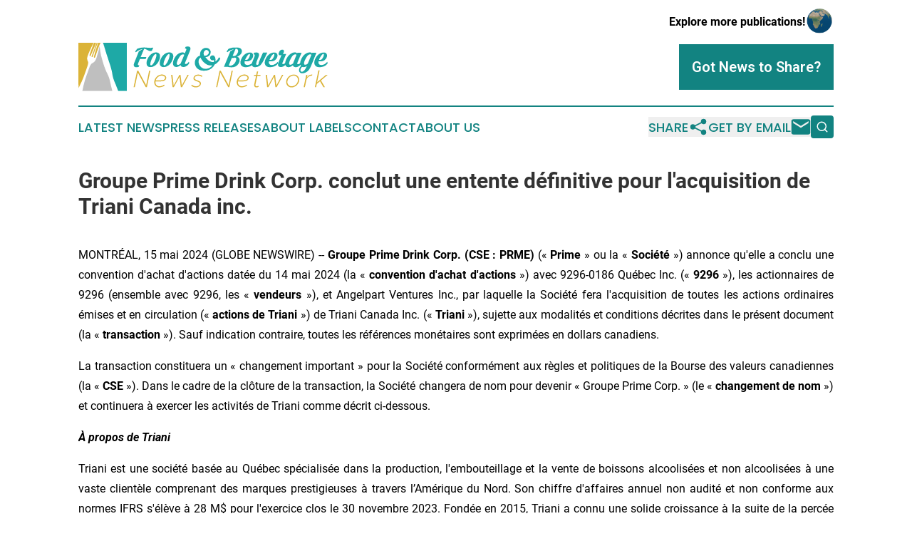

--- FILE ---
content_type: text/html;charset=utf-8
request_url: https://www.foodandbeveragenewsnetwork.com/article/711728029-groupe-prime-drink-corp-conclut-une-entente-d-finitive-pour-l-acquisition-de-triani-canada-inc
body_size: 13728
content:
<!DOCTYPE html>
<html lang="en">
<head>
  <title>Groupe Prime Drink Corp. conclut une entente définitive pour l&#39;acquisition de Triani Canada inc. | Food &amp; Beverage News Network</title>
  <meta charset="utf-8">
  <meta name="viewport" content="width=device-width, initial-scale=1">
    <meta name="description" content="Food &amp; Beverage News Network is an online news publication focusing on food &amp; beverage: Global take on food and beverage industry news">
    <link rel="icon" href="https://cdn.newsmatics.com/agp/sites/foodandbeveragenewsnetwork-favicon-1.png" type="image/png">
  <meta name="csrf-token" content="g0YMYZDC6sqZU2ydah3FkusSqUqcOKHVdGol3K0AlfA=">
  <meta name="csrf-param" content="authenticity_token">
  <link href="/css/styles.min.css?v6eb3bc323562751890e3a74b24e16ad07f30b1f7" rel="stylesheet" data-turbo-track="reload">
  <link rel="stylesheet" href="/plugins/vanilla-cookieconsent/cookieconsent.css?v6eb3bc323562751890e3a74b24e16ad07f30b1f7">
  
<style type="text/css">
    :root {
        --color-primary-background: rgba(18, 131, 129, 0.3);
        --color-primary: #128381;
        --color-secondary: #8c722c;
    }
</style>

  <script type="importmap">
    {
      "imports": {
          "adController": "/js/controllers/adController.js?v6eb3bc323562751890e3a74b24e16ad07f30b1f7",
          "alertDialog": "/js/controllers/alertDialog.js?v6eb3bc323562751890e3a74b24e16ad07f30b1f7",
          "articleListController": "/js/controllers/articleListController.js?v6eb3bc323562751890e3a74b24e16ad07f30b1f7",
          "dialog": "/js/controllers/dialog.js?v6eb3bc323562751890e3a74b24e16ad07f30b1f7",
          "flashMessage": "/js/controllers/flashMessage.js?v6eb3bc323562751890e3a74b24e16ad07f30b1f7",
          "gptAdController": "/js/controllers/gptAdController.js?v6eb3bc323562751890e3a74b24e16ad07f30b1f7",
          "hamburgerController": "/js/controllers/hamburgerController.js?v6eb3bc323562751890e3a74b24e16ad07f30b1f7",
          "labelsDescription": "/js/controllers/labelsDescription.js?v6eb3bc323562751890e3a74b24e16ad07f30b1f7",
          "searchController": "/js/controllers/searchController.js?v6eb3bc323562751890e3a74b24e16ad07f30b1f7",
          "videoController": "/js/controllers/videoController.js?v6eb3bc323562751890e3a74b24e16ad07f30b1f7",
          "navigationController": "/js/controllers/navigationController.js?v6eb3bc323562751890e3a74b24e16ad07f30b1f7"          
      }
    }
  </script>
  <script>
      (function(w,d,s,l,i){w[l]=w[l]||[];w[l].push({'gtm.start':
      new Date().getTime(),event:'gtm.js'});var f=d.getElementsByTagName(s)[0],
      j=d.createElement(s),dl=l!='dataLayer'?'&l='+l:'';j.async=true;
      j.src='https://www.googletagmanager.com/gtm.js?id='+i+dl;
      f.parentNode.insertBefore(j,f);
      })(window,document,'script','dataLayer','GTM-KGCXW2X');
  </script>

  <script>
    window.dataLayer.push({
      'cookie_settings': 'delta'
    });
  </script>
</head>
<body class="df-5 is-subpage">
<noscript>
  <iframe src="https://www.googletagmanager.com/ns.html?id=GTM-KGCXW2X"
          height="0" width="0" style="display:none;visibility:hidden"></iframe>
</noscript>
<div class="layout">

  <!-- Top banner -->
  <div class="max-md:hidden w-full content universal-ribbon-inner flex justify-end items-center">
    <a href="https://www.affinitygrouppublishing.com/" target="_blank" class="brands">
      <span class="font-bold text-black">Explore more publications!</span>
      <div>
        <img src="/images/globe.png" height="40" width="40" class="icon-globe"/>
      </div>
    </a>
  </div>
  <header data-controller="hamburger">
  <div class="content">
    <div class="header-top">
      <div class="flex gap-2 masthead-container justify-between items-center">
        <div class="mr-4 logo-container">
          <a href="/">
              <img src="https://cdn.newsmatics.com/agp/sites/foodandbeveragenewsnetwork-logo-1.svg" alt="Food &amp; Beverage News Network"
                class="max-md:!h-[60px] lg:!max-h-[115px]" height="77"
                width="auto" />
          </a>
        </div>
        <button class="hamburger relative w-8 h-6">
          <span aria-hidden="true"
            class="block absolute h-[2px] w-9 bg-[--color-primary] transform transition duration-500 ease-in-out -translate-y-[15px]"></span>
          <span aria-hidden="true"
            class="block absolute h-[2px] w-7 bg-[--color-primary] transform transition duration-500 ease-in-out translate-x-[7px]"></span>
          <span aria-hidden="true"
            class="block absolute h-[2px] w-9 bg-[--color-primary] transform transition duration-500 ease-in-out translate-y-[15px]"></span>
        </button>
        <a href="/submit-news" class="max-md:hidden button button-upload-content button-primary w-fit">
          <span>Got News to Share?</span>
        </a>
      </div>
      <!--  Screen size line  -->
      <div class="absolute bottom-0 -ml-[20px] w-screen h-[1px] bg-[--color-primary] z-50 md:hidden">
      </div>
    </div>
    <!-- Navigation bar -->
    <div class="navigation is-hidden-on-mobile" id="main-navigation">
      <div class="w-full md:hidden">
        <div data-controller="search" class="relative w-full">
  <div data-search-target="form" class="relative active">
    <form data-action="submit->search#performSearch" class="search-form">
      <input type="text" name="query" placeholder="Search..." data-search-target="input" class="search-input md:hidden" />
      <button type="button" data-action="click->search#toggle" data-search-target="icon" class="button-search">
        <img height="18" width="18" src="/images/search.svg" />
      </button>
    </form>
  </div>
</div>

      </div>
      <nav class="navigation-part">
          <a href="/latest-news" class="nav-link">
            Latest News
          </a>
          <a href="/press-releases" class="nav-link">
            Press Releases
          </a>
          <a href="/about-labels" class="nav-link">
            About Labels
          </a>
          <a href="/contact" class="nav-link">
            Contact
          </a>
          <a href="/about" class="nav-link">
            About Us
          </a>
      </nav>
      <div class="w-full md:w-auto md:justify-end">
        <div data-controller="navigation" class="header-actions hidden">
  <button class="nav-link flex gap-1 items-center" onclick="window.ShareDialog.openDialog()">
    <span data-navigation-target="text">
      Share
    </span>
    <span class="icon-share"></span>
  </button>
  <button onclick="window.AlertDialog.openDialog()" class="nav-link nav-link-email flex items-center gap-1.5">
    <span data-navigation-target="text">
      Get by Email
    </span>
    <span class="icon-mail"></span>
  </button>
  <div class="max-md:hidden">
    <div data-controller="search" class="relative w-full">
  <div data-search-target="form" class="relative active">
    <form data-action="submit->search#performSearch" class="search-form">
      <input type="text" name="query" placeholder="Search..." data-search-target="input" class="search-input md:hidden" />
      <button type="button" data-action="click->search#toggle" data-search-target="icon" class="button-search">
        <img height="18" width="18" src="/images/search.svg" />
      </button>
    </form>
  </div>
</div>

  </div>
</div>

      </div>
      <a href="/submit-news" class="md:hidden uppercase button button-upload-content button-primary w-fit">
        <span>Got News to Share?</span>
      </a>
      <a href="https://www.affinitygrouppublishing.com/" target="_blank" class="nav-link-agp">
        Explore more publications!
        <img src="/images/globe.png" height="35" width="35" />
      </a>
    </div>
  </div>
</header>

  <div id="main-content" class="content">
    <div id="flash-message"></div>
    <h1>Groupe Prime Drink Corp. conclut une entente définitive pour l&#39;acquisition de Triani Canada inc.</h1>
<div class="press-release">
  
      <p align="justify">MONTR&#xC9;AL,  15 mai 2024  (GLOBE NEWSWIRE) -- <strong>Groupe Prime Drink Corp. (CSE&#xA0;: PRME)</strong> (&#xAB; <strong>Prime</strong> &#xBB; ou la &#xAB;&#xA0;<strong>Soci&#xE9;t&#xE9;</strong>&#xA0;&#xBB;) annonce qu'elle a conclu une convention d'achat d'actions dat&#xE9;e du 14 mai 2024 (la &#xAB;&#xA0;<strong>convention d'achat d'actions</strong>&#xA0;&#xBB;) avec 9296-0186 Qu&#xE9;bec Inc. (&#xAB;&#xA0;<strong>9296</strong>&#xA0;&#xBB;), les actionnaires de 9296 (ensemble avec 9296, les &#xAB;&#xA0;<strong>vendeurs</strong>&#xA0;&#xBB;), et Angelpart Ventures Inc., par laquelle la Soci&#xE9;t&#xE9; fera l'acquisition de toutes les actions ordinaires &#xE9;mises et en circulation (&#xAB;&#xA0;<strong>actions de Triani</strong>&#xA0;&#xBB;) de Triani Canada Inc. (&#xAB;&#xA0;<strong>Triani</strong>&#xA0;&#xBB;), sujette aux modalit&#xE9;s et conditions d&#xE9;crites dans le pr&#xE9;sent document (la &#xAB;&#xA0;<strong>transaction</strong>&#xA0;&#xBB;). Sauf indication contraire, toutes les r&#xE9;f&#xE9;rences mon&#xE9;taires sont exprim&#xE9;es en dollars canadiens.</p>    <p align="justify">La transaction constituera un &#xAB;&#xA0;changement important&#xA0;&#xBB; pour la Soci&#xE9;t&#xE9; conform&#xE9;ment aux r&#xE8;gles et politiques de la Bourse des valeurs canadiennes (la &#xAB;&#xA0;<strong>CSE</strong>&#xA0;&#xBB;). Dans le cadre de la cl&#xF4;ture de la transaction, la Soci&#xE9;t&#xE9; changera de nom pour devenir &#xAB;&#xA0;Groupe Prime Corp.&#xA0;&#xBB; (le &#xAB;&#xA0;<strong>changement de nom</strong>&#xA0;&#xBB;) et continuera &#xE0; exercer les activit&#xE9;s de Triani comme d&#xE9;crit ci-dessous.</p>    <p align="justify"><strong><em>&#xC0; propos de Triani</em></strong></p>    <p align="justify">Triani est une soci&#xE9;t&#xE9; bas&#xE9;e au Qu&#xE9;bec sp&#xE9;cialis&#xE9;e dans la production, l'embouteillage et la vente de boissons alcoolis&#xE9;es et non alcoolis&#xE9;es &#xE0; une vaste client&#xE8;le comprenant des marques prestigieuses &#xE0; travers l&#x2019;Am&#xE9;rique du Nord. Son chiffre d'affaires annuel non audit&#xE9; et non conforme aux normes IFRS s'&#xE9;l&#xE8;ve &#xE0; 28&#xA0;M$ pour l'exercice clos le 30 novembre 2023. Fond&#xE9;e en 2015, Triani a connu une solide croissance &#xE0; la suite de la perc&#xE9;e r&#xE9;ussie de l'entreprise dans les &#xE9;piceries du Qu&#xE9;bec avec ses marques de vin Cantini, Ettaro et Enjoy. Triani produit et vend Octane, Mojo, Baron et ses marques bien connues Glutenberg, Oshlag et Vox Populi, ainsi que d'autres boissons alcoolis&#xE9;es &#xE0; base de malt, de m&#xEA;me que des produits non alcoolis&#xE9;s sous la marque Hickson. Elle vend &#xE9;galement des bi&#xE8;res de microbrasserie alcoolis&#xE9;es et non alcoolis&#xE9;es de la Brasserie les 2 Fr&#xE8;res (Hickson, S&#xE9;rie D&#xE9;couverte et Charles-Henri), et produit plusieurs autres boissons alcoolis&#xE9;es pour les march&#xE9;s canadien et am&#xE9;ricain.</p>    <p align="justify"><strong><em>Sommaire de la transaction </em></strong></p>    <p align="justify">En vertu de la convention d'achat d'actions, Prime fera l'acquisition des actions de Triani en &#xE9;change (i) de 2 000 000 $ payables en esp&#xE8;ces ou par l'&#xE9;mission d'un billet &#xE0; ordre d'un montant de 2 000 000 $ et portant int&#xE9;r&#xEA;t au taux de 10&#xA0;% par ann&#xE9;e, &#xE0; la date correspondant &#xE0; 12 mois apr&#xE8;s la date de cl&#xF4;ture de la transaction (la &#xAB;&#xA0;<strong>date de cl&#xF4;ture</strong>&#xA0;&#xBB;); et (ii) 140 000 000 d'actions ordinaires du capital de Prime (&#xAB;&#xA0;<strong>actions de Prime</strong>&#xA0;&#xBB;) d'une valeur totale de 17 500 000 $, chaque action de Prime devant &#xEA;tre &#xE9;mise &#xE0; un prix r&#xE9;put&#xE9; de 0,125 $ (sur une base de pr&#xE9;-regroupement (tel que d&#xE9;fini ci-dessous)), sous r&#xE9;serve d'un rajustement (la &#xAB;&#xA0;<strong>contrepartie</strong>&#xA0;&#xBB;). En plus de la contrepartie, Prime a l'intention de verser aux vendeurs un montant additionnel pouvant atteindre 18 500 000 $ (la &#xAB;&#xA0;<strong>contrepartie en prime</strong>&#xA0;&#xBB;) payable en actions de Prime si Triani atteint certains objectifs de BAIIA au cours des exercices se terminant le 31 mars 2025, 2026 et 2027. Les actions de Prime payables en vertu de la contrepartie en prime seront &#xE9;mises &#xE0; un prix r&#xE9;put&#xE9; &#xE9;gal &#xE0; 0,125&#xA0;$ par action de Prime (sur une base de pr&#xE9;-regroupement) pour toute contrepartie en prime payable au cours des exercices se terminant le 31 mars 2025 et 2026, et &#xE0; 0,16 $ par action de Prime pour toute contrepartie en prime payable au cours de l'exercice se terminant le 31 mars 2027.</p>    <p align="justify">Il est pr&#xE9;vu que la transaction entra&#xEE;nera la cr&#xE9;ation d'une nouvelle personne de contr&#xF4;le (au sens donn&#xE9; &#xE0; ce terme dans les politiques de la CSE) de l'entit&#xE9; r&#xE9;sultante apr&#xE8;s la r&#xE9;alisation de la transaction (l&#x2019;&#xAB;&#xA0;<strong>&#xE9;metteur r&#xE9;sultant</strong>&#xA0;&#xBB;). Il est pr&#xE9;vu que les actionnaires de 9296 d&#xE9;tiendront la propri&#xE9;t&#xE9; v&#xE9;ritable, ou exerceront un contr&#xF4;le ou une emprise sur 28 000 000 d'actions ordinaires de l'&#xE9;metteur r&#xE9;sultant (les &#xAB;&#xA0;<strong>actions de l'&#xE9;metteur r&#xE9;sultant</strong>&#xA0;&#xBB;), soit 49,26 % des actions de l'&#xE9;metteur r&#xE9;sultant en circulation, sur une base non dilu&#xE9;e.</p>    <p align="justify">Conform&#xE9;ment &#xE0; la convention d'achat d'actions, la Soci&#xE9;t&#xE9; et 9296 concluront une entente de licence et d'option &#xE0; la date de cl&#xF4;ture (l' &#xAB;&#xA0;<strong>entente de licence et d'option</strong>&#xA0;&#xBB;), en vertu de laquelle la Soci&#xE9;t&#xE9; se verra accorder&#xA0;: (i) une licence exclusive en faveur de la Soci&#xE9;t&#xE9; (la &#xAB;&#xA0;<strong>licence</strong>&#xA0;&#xBB;) pour l'utilisation de toute propri&#xE9;t&#xE9; intellectuelle, y compris, mais sans s'y limiter, les marques, actuellement utilis&#xE9;es par le vendeur dans le cadre de ses activit&#xE9;s et qui ne seront pas d&#xE9;tenues par Triani &#xE0; la date de cl&#xF4;ture (la &#xAB;&#xA0;<strong>PI</strong>&#xA0;&#xBB;); (ii) un droit de premier refus d'acqu&#xE9;rir la PI en cas d'ali&#xE9;nation de cette PI par son (ses) propri&#xE9;taire(s) pendant la dur&#xE9;e de la licence; (iii) une option exclusive d'acquisition de la PI, qui sera &#xE9;valu&#xE9;e par un expert ind&#xE9;pendant, &#xE0; un prix minimum de 35 000 000 $ pour une p&#xE9;riode de trois ans suivant la date de cl&#xF4;ture. De plus, la Soci&#xE9;t&#xE9; et 9372-3039 Qu&#xE9;bec inc. concluront une entente d'option de propri&#xE9;t&#xE9;, en vertu de laquelle la Soci&#xE9;t&#xE9; se verra accorder&#xA0;: (i) une option exclusive d'acqu&#xE9;rir la propri&#xE9;t&#xE9; de St-Jean sur Richelieu, pour une p&#xE9;riode de trois ans d&#xE9;butant au 3e anniversaire de la date de cl&#xF4;ture et se terminant au 6e anniversaire de la date de cl&#xF4;ture, &#xE0; un prix &#xE9;gal au plus &#xE9;lev&#xE9; de 5 000 000 $ et de la juste valeur marchande de cette propri&#xE9;t&#xE9; au moment de l'exercice de l'option; et (ii) une option exclusive d'acquisition de la propri&#xE9;t&#xE9; de Terrebonne, pour une p&#xE9;riode de trois ans d&#xE9;butant au 3e anniversaire de la date de cl&#xF4;ture et se terminant au 6e anniversaire de la date de cl&#xF4;ture, &#xE0; un prix &#xE9;gal au plus &#xE9;lev&#xE9; de 29 000 000 $ et de la juste valeur marchande de cette propri&#xE9;t&#xE9; au moment de l'exercice de l'option (l' &#xAB;&#xA0;<strong>entente d'option sur la propri&#xE9;t&#xE9;</strong>&#xA0;&#xBB;). Les modalit&#xE9;s sp&#xE9;cifiques de l'entente de licence et d'option et de l'entente d'option sur la propri&#xE9;t&#xE9; seront finalis&#xE9;es par les parties et demeureront assujetties aux modalit&#xE9;s qu'elles contiendront.</p>    <p align="justify">De plus, la Soci&#xE9;t&#xE9; fera une contribution en esp&#xE8;ces d'un montant de 5 000 000 $ pour les activit&#xE9;s de Triani &#xE0; la date de cl&#xF4;ture. Ce montant sera utilis&#xE9; comme fonds de roulement par la Soci&#xE9;t&#xE9; dans le cours normal de ses activit&#xE9;s. Cette contribution en esp&#xE8;ces comprend un montant de 2 000 000 $ qui sera r&#xE9;investi dans la Soci&#xE9;t&#xE9; par le vendeur.</p>    <p align="justify">Avant la cl&#xF4;ture de la transaction, la Soci&#xE9;t&#xE9; a l'intention de regrouper ses actions de Prime en circulation sur une base de 5:1 (le &#xAB;&#xA0;<strong>regroupement</strong>&#xA0;&#xBB;), ce qui se traduira par une action de Prime en circulation apr&#xE8;s le regroupement pour chaque cinq actions de Prime en circulation avant le regroupement. Apr&#xE8;s le regroupement, la Soci&#xE9;t&#xE9; pr&#xE9;voit qu'elle aura environ 56 835 492 actions de Prime &#xE9;mises et en circulation sur une base non dilu&#xE9;e (et &#xE0; l'exclusion des actions de Prime &#xE9;mises &#xE0; titre de contrepartie et dans le cadre du financement concomitant des re&#xE7;us de souscription de la Soci&#xE9;t&#xE9; annonc&#xE9; pr&#xE9;c&#xE9;demment (le &#xAB;&#xA0;<strong>financement concomitant</strong>&#xA0;&#xBB;)).</p>    <p align="justify">Dans le cadre de la transaction, Triani a l'intention de r&#xE9;aliser un placement priv&#xE9; de d&#xE9;bentures convertibles sans l'entremise d'un courtier, d'un montant en capital total pouvant atteindre 3 000 000 $, portant int&#xE9;r&#xEA;t au taux de 12,1 % par ann&#xE9;e, venant &#xE0; &#xE9;ch&#xE9;ance 12 mois apr&#xE8;s la date d'&#xE9;mission, et automatiquement convertibles en actions de Prime (apr&#xE8;s le regroupement) imm&#xE9;diatement apr&#xE8;s la cl&#xF4;ture de la transaction, &#xE0; un prix r&#xE9;put&#xE9; par action de Prime &#xE9;gal &#xE0; 0,50 $, ou &#xE0; tout autre prix autoris&#xE9; par la CSE (le &#xAB;&#xA0;<strong>placement relais de d&#xE9;bentures convertibles</strong>&#xA0;&#xBB;). Conform&#xE9;ment aux lois sur les valeurs mobili&#xE8;res applicables, tous les titres &#xE9;mis dans le cadre du placement relais de d&#xE9;bentures convertibles seront sujets &#xE0; une p&#xE9;riode de d&#xE9;tention de quatre mois et un jour &#xE0; partir de la date d'&#xE9;mission. Le produit net du placement relais de d&#xE9;bentures convertibles servira &#xE0; financer la transaction et les besoins en fonds de roulement de l'entreprise.</p>    <p align="justify">La r&#xE9;alisation de la transaction est sujette &#xE0; un certain nombre de modalit&#xE9;s et de conditions, y compris, mais sans s'y limiter : (i) la r&#xE9;alisation du financement concomitant; (ii) la r&#xE9;alisation du regroupement; (iii) l'obtention par les parties de tous les consentements, ordonnances et approbations r&#xE9;glementaires et d'actionnaires n&#xE9;cessaires, y compris l'approbation conditionnelle de la CSE, sous r&#xE9;serve uniquement des conditions habituelles de cl&#xF4;ture; (iv) l'absence de tout changement d&#xE9;favorable important concernant Prime ou Triani; (v) la r&#xE9;alisation du changement de nom; (vi) la remise par les parties de tous les documents et autres &#xE9;l&#xE9;ments sp&#xE9;cifi&#xE9;s dans la convention d'achat d'actions, y compris, mais sans s'y limiter, une copie sign&#xE9;e de l&#x2019;entente de licence et d'option, de l&#x2019;entente d'option sur la propri&#xE9;t&#xE9; et un avis du conseiller juridique de 9296 selon lequel le rejet des eaux us&#xE9;es de Triani Canada est conforme &#xE0; la r&#xE9;glementation de la ville de Terrebonne; (vii) la remise des d&#xE9;missions (telles que d&#xE9;finies ci-dessous) et l'&#xE9;lection des candidats de 9296, sous r&#xE9;serve de la cl&#xF4;ture de la transaction; et (viii) les autres conditions de cl&#xF4;ture &#xE9;nonc&#xE9;es dans la convention d'achat d'actions.</p>    <p align="justify"><strong><em>Conseil d'administration de l'&#xE9;metteur r&#xE9;sultant</em></strong></p>    <p align="justify">Le conseil d'administration de la Soci&#xE9;t&#xE9; (le &#xAB;&#xA0;<strong>Conseil</strong>&#xA0;&#xBB;) est actuellement compos&#xE9; de six membres. Conform&#xE9;ment &#xE0; la convention d'achat d'actions, deux administrateurs actuels de la Soci&#xE9;t&#xE9; d&#xE9;missionneront (les &#xAB;&#xA0;<strong>d&#xE9;missions</strong>&#xA0;&#xBB;) et le Conseil sera reconstitu&#xE9; pour inclure Jean-Denis C&#xF4;t&#xE9;, Antoine Alonzo et Samuel Cousineau-Bourgeois, en tant que candidats de 9296 (les &#xAB;&#xA0;<strong>candidats de 9296</strong>&#xA0;&#xBB;). Les noms des administrateurs et dirigeants pr&#xE9;vus de la Soci&#xE9;t&#xE9; apr&#xE8;s la r&#xE9;alisation de la transaction et leurs postes respectifs au sein de la Soci&#xE9;t&#xE9; sont les suivants&#xA0;:</p>  <table style="border-top: solid black 1pt ; border-right: solid black 1pt ; border-bottom: solid black 1pt ; border-left: solid black 1pt ; border-collapse: collapse; width:100%; border-collapse:collapse ;">
<tr>
<td style="max-width:30%; width:30%; min-width:30%;;border-top: solid black 1pt ; border-right: solid black 1pt ; border-bottom: solid black 1pt ; border-left: solid black 1pt ; vertical-align: middle ; "><strong>Nom</strong></td>
<td style="max-width:70%; width:70%; min-width:70%;;border-top: solid black 1pt ; border-right: solid black 1pt ; border-bottom: solid black 1pt ; border-left: solid black 1pt ; vertical-align: middle ; "><strong>Poste au sein de la Soci&#xE9;t&#xE9; &#xE0; la cl&#xF4;ture de la transaction</strong></td>
</tr>
<tr>
<td style="border-top: solid black 1pt ; border-right: solid black 1pt ; border-bottom: solid black 1pt ; border-left: solid black 1pt ; vertical-align: middle ; ">Alexandre C&#xF4;t&#xE9;</td>
<td style="border-top: solid black 1pt ; border-right: solid black 1pt ; border-bottom: solid black 1pt ; border-left: solid black 1pt ; vertical-align: middle ; ">Administrateur et chef de la direction</td>
</tr>
<tr>
<td style="border-top: solid black 1pt ; border-right: solid black 1pt ; border-bottom: solid black 1pt ; border-left: solid black 1pt ; vertical-align: middle ; ">Antoine Alonzo</td>
<td style="border-top: solid black 1pt ; border-right: solid black 1pt ; border-bottom: solid black 1pt ; border-left: solid black 1pt ; vertical-align: middle ; ">Administrateur et chef de la direction financi&#xE8;re</td>
</tr>
<tr>
<td style="border-top: solid black 1pt ; border-right: solid black 1pt ; border-bottom: solid black 1pt ; border-left: solid black 1pt ; vertical-align: middle ; ">Raimondo Messina</td>
<td style="border-top: solid black 1pt ; border-right: solid black 1pt ; border-bottom: solid black 1pt ; border-left: solid black 1pt ; vertical-align: middle ; ">Administrateur (pr&#xE9;sident du Conseil)</td>
</tr>
<tr>
<td style="border-top: solid black 1pt ; border-right: solid black 1pt ; border-bottom: solid black 1pt ; border-left: solid black 1pt ; vertical-align: middle ; ">Dominique Primeau</td>
<td style="border-top: solid black 1pt ; border-right: solid black 1pt ; border-bottom: solid black 1pt ; border-left: solid black 1pt ; vertical-align: middle ; ">Administrateur</td>
</tr>
<tr>
<td style="border-top: solid black 1pt ; border-right: solid black 1pt ; border-bottom: solid black 1pt ; border-left: solid black 1pt ; vertical-align: middle ; ">Germain Turpin</td>
<td style="border-top: solid black 1pt ; border-right: solid black 1pt ; border-bottom: solid black 1pt ; border-left: solid black 1pt ; vertical-align: middle ; ">Administrateur</td>
</tr>
<tr>
<td style="border-top: solid black 1pt ; border-right: solid black 1pt ; border-bottom: solid black 1pt ; border-left: solid black 1pt ; vertical-align: middle ; ">Jean-Denis C&#xF4;t&#xE9;</td>
<td style="border-top: solid black 1pt ; border-right: solid black 1pt ; border-bottom: solid black 1pt ; border-left: solid black 1pt ; vertical-align: middle ; ">Administrateur</td>
</tr>
<tr>
<td style="border-top: solid black 1pt ; border-right: solid black 1pt ; border-bottom: solid black 1pt ; border-left: solid black 1pt ; vertical-align: middle ; ">Samuel Cousineau-Bourgeois</td>
<td style="border-top: solid black 1pt ; border-right: solid black 1pt ; border-bottom: solid black 1pt ; border-left: solid black 1pt ; vertical-align: middle ; ">Administrateur</td>
</tr>
</table>  <p align="justify"><br>Une br&#xE8;ve description biographique de chacun des administrateurs et dirigeants pr&#xE9;vus de la Soci&#xE9;t&#xE9; apr&#xE8;s la r&#xE9;alisation de la transaction est fournie ci-dessous :</p>    <p align="justify"><strong><em>Alexandre C&#xF4;t&#xE9; &#x2013; Administrateur et chef de la direction propos&#xE9;</em></strong></p>    <p align="justify">Alexandre C&#xF4;t&#xE9; brise les fronti&#xE8;res du monde de la finance depuis plus de 20 ans. Plus r&#xE9;cemment, il est connu pour &#xEA;tre le cofondateur et le d&#xE9;veloppeur du mod&#xE8;le de distribution de Hybrid Financial Ltd. M. C&#xF4;t&#xE9; a &#xE9;t&#xE9; un leader cl&#xE9; de la croissance de HFL aux &#xC9;tats-Unis et au Canada en d&#xE9;veloppant le mod&#xE8;le unique de HFL et en constituant plusieurs &#xE9;quipes efficaces. Son &#xE9;quipe a &#xE9;galement eu un effet positif substantiel dans la distribution de produits structur&#xE9;s au Canada.</p>    <p align="justify">M. C&#xF4;t&#xE9; a &#xE9;galement &#xE9;t&#xE9; responsable du lancement de l'un des premiers billets &#xE0; revenu fixe traditionnels cot&#xE9;s au Canada. Anciennement directeur g&#xE9;n&#xE9;ral chez AXA Canada, Alexandre a particip&#xE9; &#xE0; la cr&#xE9;ation d'une plateforme de fonds de placement garanti. Plus t&#xF4;t dans sa carri&#xE8;re, il a aid&#xE9; &#xE0; &#xE9;tablir et &#xE0; d&#xE9;velopper OpenSky Capital, en tant que vice-pr&#xE9;sident des ventes. OpenSky Capital &#xE9;tait le plus grand innovateur ind&#xE9;pendant de commercialisation de produits structur&#xE9;s au Canada, avec plus de 3 milliards de dollars d'actifs. Alexandre a fait ses premiers pas dans le monde de la finance chez Talvest, o&#xF9; il &#xE9;tait responsable d'une r&#xE9;gion dont les actifs sous gestion s'&#xE9;levaient &#xE0; environ 500 millions de dollars. M. C&#xF4;t&#xE9; est titulaire d'un baccalaur&#xE9;at en administration des affaires de l'Universit&#xE9; Laval.</p>    <p align="justify"><strong><em>Antoine Alonzo &#x2013; Administrateur et chef de la direction financi&#xE8;re propos&#xE9;</em></strong></p>    <p align="justify">M. Alonzo d&#xE9;tient le titre de comptable professionnel agr&#xE9;&#xE9; (CPA) de l&#x2019;Ordre des CPA du Qu&#xE9;bec. Il a travaill&#xE9; pendant 20 ans dans le secteur alimentaire au Canada et aux &#xC9;tats-Unis. M. Alonzo a travaill&#xE9; les 10 derni&#xE8;res ann&#xE9;es pour SOLINA, un manufacturier de produits alimentaires bas&#xE9; en France avec plus de 38 usines &#xE0; travers le monde et tr&#xE8;s actif dans les acquisitions en Am&#xE9;rique du Nord. Il poss&#xE8;de une forte expertise en Lean Management, en finance, en fusions et acquisitions, en TI et dans la cha&#xEE;ne d&#x2019;approvisionnement.</p>    <p align="justify">Antoine a une grande connaissance de l'automatisation des t&#xE2;ches et de la conception d'applications. Il a dirig&#xE9; de nombreuses acquisitions aux &#xC9;tats-Unis et au Canada. Il a r&#xE9;organis&#xE9; de nombreuses op&#xE9;rations et processus financiers de diff&#xE9;rentes entreprises afin d'am&#xE9;liorer la rentabilit&#xE9; et augmenter la valeur pour les actionnaires. Il est certifi&#xE9; ceinture Noire Kaizen de l&#x2019;Institut Kaizen Am&#xE9;rique et ceinture Noire Lean Six Sigma de l&#x2019;Institut DBM E.U.</p>    <p align="justify"><strong><em>Raimondo Messina CPA, CA</em></strong> <strong><em>&#x2013; Administrateur et pr&#xE9;sident du conseil d'administration propos&#xE9;</em></strong></p>    <p align="justify">Raimondo Messina d&#xE9;tient le titre de comptable professionnel agr&#xE9;&#xE9; de l&#x2019;Ordre des CPA du Qu&#xE9;bec et est un entrepreneur qu&#xE9;b&#xE9;cois.</p>    <p align="justify">M. Messina poss&#xE8;de une vaste exp&#xE9;rience pratique en mati&#xE8;re de partenariats, d'acquisitions et de d&#xE9;veloppement de la valeur des marques dans les secteurs de l&#x2019;hospitalit&#xE9; et du breuvage. Il est actuellement directeur financier de la marque de breuvages Beach Day Every Day et pr&#xE9;sident de Dream Hospitality Group.</p>    <p align="justify"><strong><em>Dominique Primeau &#x2013; Administrateur propos&#xE9;</em></strong></p>    <p align="justify">Dominique Primeau est un homme d&#x2019;affaires investi dans plusieurs secteurs d&#x2019;activit&#xE9; &#xE9;conomique. De la prise de direction de l&#x2019;&#xE9;picerie familiale en 1990, il a construit, au fil des d&#xE9;cennies, un consortium pour la prochaine g&#xE9;n&#xE9;ration. De sa vaste exp&#xE9;rience d&#x2019;op&#xE9;rateur dans le secteur de l&#x2019;alimentation, Dominique sera un atout au sein du conseil d&#x2019;administration.</p>    <p align="justify"><strong><em>Germain Turpin &#x2013; Administrateur propos&#xE9;</em></strong></p>    <p align="justify">M. Turpin est forestier de m&#xE9;tier. Apr&#xE8;s avoir travaill&#xE9; pendant 26 ans pour Maclaren-Noranda Forest tout en perfectionnant ses comp&#xE9;tences en gestion et en obtenant un certificat en administration et en gestion des op&#xE9;rations, il a atteint le poste de directeur d'usine.</p>    <p align="justify">En 1992, M. Turpin a achet&#xE9; une scierie et a d&#xE9;velopp&#xE9; la plus grande exploitation de bois franc au Qu&#xE9;bec avec des revenus de plus de 40 M$. Depuis 2000, il applique le m&#xEA;me mod&#xE8;le au d&#xE9;veloppement des ressources hydriques du Qu&#xE9;bec, ce qui fait de lui un v&#xE9;ritable pionnier du secteur de l'eau de source.</p>    <p align="justify"><strong><em>Jean-Denis </em></strong><strong>C&#xF4;t&#xE9;</strong><strong><em> &#x2013; Administrateur propos&#xE9;</em></strong></p>    <p align="justify">M. Jean-Denis C&#xF4;t&#xE9; est comptable et membre des dipl&#xF4;m&#xE9;s HEC. Homme d&#x2019;affaires et administrateur de soci&#xE9;t&#xE9;s, il est actif sur plusieurs conseils d&#x2019;administration de soci&#xE9;t&#xE9;s priv&#xE9;es, publiques et d&#x2019;organisations de d&#xE9;veloppement &#xE9;conomique. M. C&#xF4;t&#xE9; a &#xE9;t&#xE9; administrateur, membre de comit&#xE9;s de d&#xE9;ontologie et d&#x2019;audit de filiales d&#x2019;une grande banque canadienne. Il a &#xE9;galement &#xE9;t&#xE9; fondateur et pr&#xE9;sident de Groupe Paul Masson, une soci&#xE9;t&#xE9; de vins et spiritueux &#xE9;tablie avec succ&#xE8;s en Am&#xE9;rique du Sud, en Europe et en Chine, fondateur et pr&#xE9;sident de deux soci&#xE9;t&#xE9;s de capital de risque r&#xE9;gionales et pr&#xE9;sident du conseil d&#x2019;administration de la Fondation de l&#x2019;h&#xF4;pital Charles Lemoyne et de l&#x2019;Orchestre symphonique de Longueuil.</p>    <p align="justify">Reconnu comme leader d&#x2019;exception par la revue Commerce comme homme du mois, il a &#xE9;t&#xE9; reconnu &#xE0; deux reprises comme l&#x2019;un des 50 meilleurs gestionnaires au Canada.</p>    <p align="justify"><strong><em>Samuel Cousineau-Bourgeois &#x2013; Administrateur propos&#xE9;</em></strong></p>    <p align="justify">Samuel Cousineau-Bourgeois d&#xE9;tient une ma&#xEE;trise en droit des affaires de l'Universit&#xE9; de Montr&#xE9;al, un dipl&#xF4;me en droit de l'Universit&#xE9; de Sherbrooke et une orientation en &#xE9;tudes internationales en droit international de l'Universit&#xE9; de Montr&#xE9;al. Me Cousineau-Bourgeois est membre du Barreau du Qu&#xE9;bec et pratique au sein du cabinet Therrien Couture Joli-C&#x153;ur comme avocat notamment sur l'&#xE9;valuation fonci&#xE8;re, le droit des affaires et les transactions immobili&#xE8;res commerciales.</p>    <p align="justify">Entrepreneur et passionn&#xE9; du droit immobilier et du droit des affaires, Samuel a travaill&#xE9; comme juriste aux approvisionnements strat&#xE9;giques mondiaux dans le secteur a&#xE9;ronautique et acquis de l&#x2019;exp&#xE9;rience dans la n&#xE9;gociation de contrats et de partenariats au sein d&#x2019;organismes gouvernementaux et priv&#xE9;s. Ces exp&#xE9;riences vari&#xE9;es lui ont permis de d&#xE9;velopper sa polyvalence en droit et son sens des affaires. Il est administrateur du chapitre qu&#xE9;b&#xE9;cois de l&#x2019;Association canadienne de taxe fonci&#xE8;re et de la Caisse Desjardins du Haut-Richelieu.</p>    <p align="justify"><strong><em>Consentement ou assembl&#xE9;e des actionnaires</em></strong></p>    <p align="justify">Avant la r&#xE9;alisation de la transaction, et comme l'exigent les lois sur les soci&#xE9;t&#xE9;s ou les politiques de la CSE, Prime a l'intention de demander l'approbation des actionnaires pour la transaction lors d'une assembl&#xE9;e de ses actionnaires, conform&#xE9;ment aux lois sur les soci&#xE9;t&#xE9;s et les valeurs mobili&#xE8;res applicables, afin d'approuver : (a) le changement de nom; b) le regroupement; c) la taille du conseil d'administration de la Soci&#xE9;t&#xE9; et l'&#xE9;lection des administrateurs au Conseil; (d) le changement important de la Soci&#xE9;t&#xE9; dans le cadre de la r&#xE9;alisation de la transaction; et (e) dans la mesure requise, l'adoption de nouveaux r&#xE8;glements, d'un r&#xE9;gime incitatif g&#xE9;n&#xE9;ral &#xE0; base d'actions, ou toute autre question jug&#xE9;e n&#xE9;cessaire ou souhaitable par la Soci&#xE9;t&#xE9; ou les vendeurs (l' &#xAB;&#xA0;<strong>assembl&#xE9;e de Prime</strong>&#xA0;&#xBB;).</p>    <p align="justify"><strong><em>Autres informations relatives &#xE0; la transaction</em></strong></p>    <p align="justify">La transaction n'est pas une &#xAB;&#xA0;op&#xE9;ration entre parties apparent&#xE9;es&#xA0;&#xBB; telle que d&#xE9;finie par le R&#xE8;glement 61-101 sur les mesures de protection des porteurs minoritaires lors d'op&#xE9;rations particuli&#xE8;res.</p>    <p align="justify">La n&#xE9;gociation des actions de Prime a &#xE9;t&#xE9; suspendue et devrait le rester jusqu'&#xE0; ce que les conditions d'admission &#xE0; la cote de la CSE soient remplies. Rien ne garantit que la n&#xE9;gociation des actions de Prime reprendra avant la r&#xE9;alisation de la transaction.</p>    <p align="justify">Les actions de Prime qui seront &#xE9;mises dans le cadre de la transaction le seront en vertu de d&#xE9;rogations aux obligations de prospectus pr&#xE9;vues par les lois sur les valeurs mobili&#xE8;res en vigueur. Les actions de Prime qui seront &#xE9;mises dans le cadre de la contrepartie devraient &#xEA;tre assujetties &#xE0; des restrictions de revente en vertu des lois sur les valeurs mobili&#xE8;res applicables ou &#xE0; des conditions d'entiercement comme l'exigent les politiques de la CSE.</p>    <p align="justify"><strong><em>Convention de droits des investisseurs modifi&#xE9;e et mise &#xE0; jour</em></strong></p>    <p align="justify">Comme annonc&#xE9; pr&#xE9;c&#xE9;demment le 20 septembre 2022, la Soci&#xE9;t&#xE9; est partie &#xE0; une convention de droits des investisseurs dat&#xE9;e du 19 septembre 2022, en vertu de laquelle 9474 Qu&#xE9;bec inc. (&#xAB;&#xA0;<strong>9474</strong>&#xA0;&#xBB;) s'est vu accorder, entre autres, des droits standards d&#x2019;anti-dilution, de souscription suppl&#xE9;mentaire, d'inscription sur demande et par effet d'entra&#xEE;nement, de m&#xEA;me que certains droits n&#xE9;goci&#xE9;s de gouvernance et de mise en candidature d'administrateurs, y compris le droit d'&#xE9;lire deux nouveaux administrateurs au conseil d'administration de la Soci&#xE9;t&#xE9;.</p>    <p align="justify">La Soci&#xE9;t&#xE9; et 9474 ont conclu une convention de droits des investisseurs modifi&#xE9;e et mise &#xE0; jour entrant en vigueur le 10 mai 2024, en vertu de laquelle les parties ont convenu de limiter les droits pr&#xE9;c&#xE9;demment accord&#xE9;s &#xE0; 9474 en vertu de la convention de droits des investisseurs aux droits n&#xE9;goci&#xE9;s en mati&#xE8;re de gouvernance et de nomination des administrateurs, y compris le droit d'&#xE9;lire deux nouveaux administrateurs au conseil d'administration de la Soci&#xE9;t&#xE9;, sous r&#xE9;serve des modalit&#xE9;s et conditions qui y sont &#xE9;nonc&#xE9;es.</p>    <p align="justify"><strong><em>&#xC0; propos de Groupe Prime Drink </em></strong></p>    <p align="justify">Groupe Prime Drink Corp. (CSE: PRME) est une soci&#xE9;t&#xE9; bas&#xE9;e au Qu&#xE9;bec qui vise &#xE0; devenir une soci&#xE9;t&#xE9; de portefeuille diversifi&#xE9;e de premier plan dans le secteur des breuvages. La Soci&#xE9;t&#xE9; poss&#xE8;de actuellement plus de 3,4 milliards de litres de r&#xE9;serves d'eau douce souterraine sous permis au Qu&#xE9;bec et est strat&#xE9;giquement positionn&#xE9;e pour augmenter sa participation. Sous la gouverne de sa nouvelle &#xE9;quipe de direction, la Soci&#xE9;t&#xE9; cherchera &#xE0; acqu&#xE9;rir, int&#xE9;grer et d&#xE9;velopper des entreprises de breuvages dans des secteurs diversifi&#xE9;s avec un accent sur la croissance durable.</p>    <p><strong>Pour de plus amples informations, veuillez contacter :</strong><br>Jean Gosselin<br>T&#xE9;l&#xE9;phone : (514) 394-7717<br>Courriel : <a href="https://www.globenewswire.com/Tracker?data=f_c87paryRPFL244X_tZCaxRM9yFR2oL8q3rl4eFrJp_jr63aGUo73guba3R0-utiNAG2D1WZBs3vtexl0UP364Av8j01-Se1Hbxv2aDaHs=" rel="nofollow" target="_blank">info@prime-group.ca</a></p>    <p><strong>Ni la CSE ni son fournisseur de services de r&#xE9;glementation n'acceptent la responsabilit&#xE9; de la pertinence ou de l'exactitude du pr&#xE9;sent communiqu&#xE9;.</strong></p>    <p><strong><em>Informations prospectives</em></strong></p>    <p align="justify">Le pr&#xE9;sent communiqu&#xE9; de presse contient des &#xAB;&#xA0;informations prospectives&#xA0;&#xBB; au sens des lois canadiennes sur les valeurs mobili&#xE8;res applicables. De mani&#xE8;re g&#xE9;n&#xE9;rale, les informations prospectives peuvent &#xEA;tre identifi&#xE9;es par l'utilisation d'une terminologie prospective comme les termes &#xAB;&#xA0;planifie&#xA0;&#xBB;, &#xAB;&#xA0;s'attend &#xE0;&#xA0;&#xBB; ou &#xAB;&#xA0;ne s'attend pas &#xE0;&#xA0;&#xBB;, &#xAB;&#xA0;est attendu&#xA0;&#xBB;, &#xAB;&#xA0;budget&#xA0;&#xBB;, &#xAB;&#xA0;pr&#xE9;vu&#xA0;&#xBB;, &#xAB;&#xA0;estime&#xA0;&#xBB;, &#xAB;&#xA0;pr&#xE9;visions&#xA0;&#xBB;, &#xAB;&#xA0;a l'intention&#xA0;&#xBB;, &#xAB;&#xA0;anticipe&#xA0;&#xBB; ou &#xAB;&#xA0;n'anticipe pas&#xA0;&#xBB;, ou &#xAB;&#xA0;croit&#xA0;&#xBB;, ou des variantes (y compris des variantes n&#xE9;gatives et grammaticales) de ces mots et expressions, ou des d&#xE9;clarations selon lesquelles certains actes, &#xE9;v&#xE9;nements ou r&#xE9;sultats &#xAB;&#xA0;peuvent&#xA0;&#xBB;, &#xAB;&#xA0;pourraient&#xA0;&#xBB;, &#xAB;&#xA0;seraient&#xA0;&#xBB; ou &#xAB;&#xA0;seront pris&#xA0;&#xBB;, &#xAB;&#xA0;se produiront&#xA0;&#xBB; ou &#xAB;&#xA0;seront atteints&#xA0;&#xBB;.</p>    <p align="justify">Les informations prospectives contenues dans le pr&#xE9;sent communiqu&#xE9; de presse peuvent comprendre, sans s'y limiter, des d&#xE9;clarations relatives &#xE0; : la r&#xE9;alisation de la transaction, son calendrier et les modalit&#xE9;s d&#xE9;crites dans le pr&#xE9;sent document, la r&#xE9;alisation du financement concomitant, la r&#xE9;alisation du regroupement, la r&#xE9;alisation du placement relais de d&#xE9;bentures convertibles et les modalit&#xE9;s d&#xE9;crites dans le pr&#xE9;sent document, la signature et les modalit&#xE9;s de l&#x2019;entente de licence et d'option et de l'entente d'option sur les propri&#xE9;t&#xE9;s, les administrateurs et les dirigeants propos&#xE9;s de la Soci&#xE9;t&#xE9;, l'obtention des approbations appropri&#xE9;es requises &#xE0; l'&#xE9;gard de la transaction, la r&#xE9;alisation du changement de nom, l'obtention de toutes les approbations requises des actionnaires et des organismes de r&#xE9;glementation, la tenue de l'assembl&#xE9;e de Prime et les questions devant &#xEA;tre approuv&#xE9;es &#xE0; cette assembl&#xE9;e, la publication de futurs communiqu&#xE9;s de presse et la communication d'informations, la n&#xE9;gociation des actions de Prime et les restrictions d'entiercement et de n&#xE9;gociation devant &#xEA;tre impos&#xE9;es sur les actions de contrepartie.</p>    <p align="justify">Ces d&#xE9;clarations sont bas&#xE9;es sur des hypoth&#xE8;ses qui sont sujettes &#xE0; des risques et incertitudes significatifs, y compris des risques concernant l'industrie des boissons, les conditions du march&#xE9;, les facteurs &#xE9;conomiques g&#xE9;n&#xE9;raux et les march&#xE9;s boursiers en g&#xE9;n&#xE9;ral. En raison de ces risques et incertitudes et de divers facteurs, les r&#xE9;sultats r&#xE9;els, les attentes, les r&#xE9;alisations ou le rendement de Prime et de 9296 peuvent diff&#xE9;rer sensiblement de ceux pr&#xE9;vus et indiqu&#xE9;s dans ces &#xE9;nonc&#xE9;s prospectifs. Un certain nombre de facteurs pourraient faire en sorte que les r&#xE9;sultats r&#xE9;els diff&#xE8;rent sensiblement de ces &#xE9;nonc&#xE9;s prospectifs ainsi que des r&#xE9;sultats futurs. Bien que Prime et 9296 croient que les attentes refl&#xE9;t&#xE9;es dans les &#xE9;nonc&#xE9;s prospectifs sont raisonnables, ils ne peuvent garantir que les attentes des &#xE9;nonc&#xE9;s prospectifs s'av&#xE9;reront exactes. Sauf si la loi l'exige, Prime et 9296 n'ont pas l'intention et n'assument pas l'obligation de mettre &#xE0; jour ou de r&#xE9;viser les &#xE9;nonc&#xE9;s prospectifs pour tenir compte des r&#xE9;sultats r&#xE9;els, que ce soit &#xE0; la suite de nouvelles informations, d'&#xE9;v&#xE9;nements futurs, de changements dans les hypoth&#xE8;ses, de changements dans les facteurs qui influent sur ces &#xE9;nonc&#xE9;s prospectifs ou d'autres facteurs.</p>    <p> </p> <img class="__GNW8366DE3E__IMG" src="https://www.globenewswire.com/newsroom/ti?nf=OTExNzk0NiM2MjUzMDU4IzIyMDE3NjE="> <br><img src="https://ml.globenewswire.com/media/ZDU1YWMyNDEtNGUzNi00Y2QwLWFjZTQtZjMxMGU0ZmJjZTc4LTEyMTMzMTQ=/tiny/Prime-Drink-Group-Corp-.png" referrerpolicy="no-referrer-when-downgrade"><p><a href="https://www.globenewswire.com/NewsRoom/AttachmentNg/9bc4a722-7c6a-41c3-8a10-1a0e4917d383" rel="nofollow"><img src="https://ml.globenewswire.com/media/9bc4a722-7c6a-41c3-8a10-1a0e4917d383/small/prime-drink-group-logo-fr-png.png" border="0" width="150" height="71" alt="Primary Logo"></a></p>
    <p>
  Legal Disclaimer:
</p>
<p>
  EIN Presswire provides this news content "as is" without warranty of any kind. We do not accept any responsibility or liability
  for the accuracy, content, images, videos, licenses, completeness, legality, or reliability of the information contained in this
  article. If you have any complaints or copyright issues related to this article, kindly contact the author above.
</p>
<img class="prtr" src="https://www.einpresswire.com/tracking/article.gif?t=5&a=sGza3p6RCRZFvSFy&i=8QP57XxThCzeXEli" alt="">
</div>

  </div>
</div>
<footer class="footer footer-with-line">
  <div class="content flex flex-col">
    <p class="footer-text text-sm mb-4 order-2 lg:order-1">© 1995-2026 Newsmatics Inc. dba Affinity Group Publishing &amp; Food &amp; Beverage News Network. All Rights Reserved.</p>
    <div class="footer-nav lg:mt-2 mb-[30px] lg:mb-0 flex gap-7 flex-wrap justify-center order-1 lg:order-2">
        <a href="/about" class="footer-link">About</a>
        <a href="/archive" class="footer-link">Press Release Archive</a>
        <a href="/submit-news" class="footer-link">Submit Press Release</a>
        <a href="/legal/terms" class="footer-link">Terms &amp; Conditions</a>
        <a href="/legal/dmca" class="footer-link">Copyright/DMCA Policy</a>
        <a href="/legal/privacy" class="footer-link">Privacy Policy</a>
        <a href="/contact" class="footer-link">Contact</a>
    </div>
  </div>
</footer>
<div data-controller="dialog" data-dialog-url-value="/" data-action="click->dialog#clickOutside">
  <dialog
    class="modal-shadow fixed backdrop:bg-black/20 z-40 text-left bg-white rounded-full w-[350px] h-[350px] overflow-visible"
    data-dialog-target="modal"
  >
    <div class="text-center h-full flex items-center justify-center">
      <button data-action="click->dialog#close" type="button" class="modal-share-close-button">
        ✖
      </button>
      <div>
        <div class="mb-4">
          <h3 class="font-bold text-[28px] mb-3">Share us</h3>
          <span class="text-[14px]">on your social networks:</span>
        </div>
        <div class="flex gap-6 justify-center text-center">
          <a href="https://www.facebook.com/sharer.php?u=https://www.foodandbeveragenewsnetwork.com" class="flex flex-col items-center font-bold text-[#4a4a4a] text-sm" target="_blank">
            <span class="h-[55px] flex items-center">
              <img width="40px" src="/images/fb.png" alt="Facebook" class="mb-2">
            </span>
            <span class="text-[14px]">
              Facebook
            </span>
          </a>
          <a href="https://www.linkedin.com/sharing/share-offsite/?url=https://www.foodandbeveragenewsnetwork.com" class="flex flex-col items-center font-bold text-[#4a4a4a] text-sm" target="_blank">
            <span class="h-[55px] flex items-center">
              <img width="40px" height="40px" src="/images/linkedin.png" alt="LinkedIn" class="mb-2">
            </span>
            <span class="text-[14px]">
            LinkedIn
            </span>
          </a>
        </div>
      </div>
    </div>
  </dialog>
</div>

<div data-controller="alert-dialog" data-action="click->alert-dialog#clickOutside">
  <dialog
    class="fixed backdrop:bg-black/20 modal-shadow z-40 text-left bg-white rounded-full w-full max-w-[450px] aspect-square overflow-visible"
    data-alert-dialog-target="modal">
    <div class="flex items-center text-center -mt-4 h-full flex-1 p-8 md:p-12">
      <button data-action="click->alert-dialog#close" type="button" class="modal-close-button">
        ✖
      </button>
      <div class="w-full" data-alert-dialog-target="subscribeForm">
        <img class="w-8 mx-auto mb-4" src="/images/agps.svg" alt="AGPs" />
        <p class="md:text-lg">Get the latest news on this topic.</p>
        <h3 class="dialog-title mt-4">SIGN UP FOR FREE TODAY</h3>
        <form data-action="submit->alert-dialog#submit" method="POST" action="/alerts">
  <input type="hidden" name="authenticity_token" value="g0YMYZDC6sqZU2ydah3FkusSqUqcOKHVdGol3K0AlfA=">

  <input data-alert-dialog-target="fullnameInput" type="text" name="fullname" id="fullname" autocomplete="off" tabindex="-1">
  <label>
    <input data-alert-dialog-target="emailInput" placeholder="Email address" name="email" type="email"
      value=""
      class="rounded-xs mb-2 block w-full bg-white px-4 py-2 text-gray-900 border-[1px] border-solid border-gray-600 focus:border-2 focus:border-gray-800 placeholder:text-gray-400"
      required>
  </label>
  <div class="text-red-400 text-sm" data-alert-dialog-target="errorMessage"></div>

  <input data-alert-dialog-target="timestampInput" type="hidden" name="timestamp" value="1769816321" autocomplete="off" tabindex="-1">

  <input type="submit" value="Sign Up"
    class="!rounded-[3px] w-full mt-2 mb-4 bg-primary px-5 py-2 leading-5 font-semibold text-white hover:color-primary/75 cursor-pointer">
</form>
<a data-action="click->alert-dialog#close" class="text-black underline hover:no-underline inline-block mb-4" href="#">No Thanks</a>
<p class="text-[15px] leading-[22px]">
  By signing to this email alert, you<br /> agree to our
  <a href="/legal/terms" class="underline text-primary hover:no-underline" target="_blank">Terms & Conditions</a>
</p>

      </div>
      <div data-alert-dialog-target="checkEmail" class="hidden">
        <img class="inline-block w-9" src="/images/envelope.svg" />
        <h3 class="dialog-title">Check Your Email</h3>
        <p class="text-lg mb-12">We sent a one-time activation link to <b data-alert-dialog-target="userEmail"></b>.
          Just click on the link to
          continue.</p>
        <p class="text-lg">If you don't see the email in your inbox, check your spam folder or <a
            class="underline text-primary hover:no-underline" data-action="click->alert-dialog#showForm" href="#">try
            again</a>
        </p>
      </div>

      <!-- activated -->
      <div data-alert-dialog-target="activated" class="hidden">
        <img class="w-8 mx-auto mb-4" src="/images/agps.svg" alt="AGPs" />
        <h3 class="dialog-title">SUCCESS</h3>
        <p class="text-lg">You have successfully confirmed your email and are subscribed to <b>
            Food &amp; Beverage News Network
          </b> daily
          news alert.</p>
      </div>
      <!-- alreadyActivated -->
      <div data-alert-dialog-target="alreadyActivated" class="hidden">
        <img class="w-8 mx-auto mb-4" src="/images/agps.svg" alt="AGPs" />
        <h3 class="dialog-title">Alert was already activated</h3>
        <p class="text-lg">It looks like you have already confirmed and are receiving the <b>
            Food &amp; Beverage News Network
          </b> daily news
          alert.</p>
      </div>
      <!-- activateErrorMessage -->
      <div data-alert-dialog-target="activateErrorMessage" class="hidden">
        <img class="w-8 mx-auto mb-4" src="/images/agps.svg" alt="AGPs" />
        <h3 class="dialog-title">Oops!</h3>
        <p class="text-lg mb-4">It looks like something went wrong. Please try again.</p>
        <form data-action="submit->alert-dialog#submit" method="POST" action="/alerts">
  <input type="hidden" name="authenticity_token" value="g0YMYZDC6sqZU2ydah3FkusSqUqcOKHVdGol3K0AlfA=">

  <input data-alert-dialog-target="fullnameInput" type="text" name="fullname" id="fullname" autocomplete="off" tabindex="-1">
  <label>
    <input data-alert-dialog-target="emailInput" placeholder="Email address" name="email" type="email"
      value=""
      class="rounded-xs mb-2 block w-full bg-white px-4 py-2 text-gray-900 border-[1px] border-solid border-gray-600 focus:border-2 focus:border-gray-800 placeholder:text-gray-400"
      required>
  </label>
  <div class="text-red-400 text-sm" data-alert-dialog-target="errorMessage"></div>

  <input data-alert-dialog-target="timestampInput" type="hidden" name="timestamp" value="1769816321" autocomplete="off" tabindex="-1">

  <input type="submit" value="Sign Up"
    class="!rounded-[3px] w-full mt-2 mb-4 bg-primary px-5 py-2 leading-5 font-semibold text-white hover:color-primary/75 cursor-pointer">
</form>
<a data-action="click->alert-dialog#close" class="text-black underline hover:no-underline inline-block mb-4" href="#">No Thanks</a>
<p class="text-[15px] leading-[22px]">
  By signing to this email alert, you<br /> agree to our
  <a href="/legal/terms" class="underline text-primary hover:no-underline" target="_blank">Terms & Conditions</a>
</p>

      </div>

      <!-- deactivated -->
      <div data-alert-dialog-target="deactivated" class="hidden">
        <img class="w-8 mx-auto mb-4" src="/images/agps.svg" alt="AGPs" />
        <h3 class="dialog-title">You are Unsubscribed!</h3>
        <p class="text-lg">You are no longer receiving the <b>
            Food &amp; Beverage News Network
          </b>daily news alert.</p>
      </div>
      <!-- alreadyDeactivated -->
      <div data-alert-dialog-target="alreadyDeactivated" class="hidden">
        <img class="w-8 mx-auto mb-4" src="/images/agps.svg" alt="AGPs" />
        <h3 class="dialog-title">You have already unsubscribed!</h3>
        <p class="text-lg">You are no longer receiving the <b>
            Food &amp; Beverage News Network
          </b> daily news alert.</p>
      </div>
      <!-- deactivateErrorMessage -->
      <div data-alert-dialog-target="deactivateErrorMessage" class="hidden">
        <img class="w-8 mx-auto mb-4" src="/images/agps.svg" alt="AGPs" />
        <h3 class="dialog-title">Oops!</h3>
        <p class="text-lg">Try clicking the Unsubscribe link in the email again and if it still doesn't work, <a
            href="/contact">contact us</a></p>
      </div>
    </div>
  </dialog>
</div>

<script src="/plugins/vanilla-cookieconsent/cookieconsent.umd.js?v6eb3bc323562751890e3a74b24e16ad07f30b1f7"></script>
  <script src="/js/cookieconsent.js?v6eb3bc323562751890e3a74b24e16ad07f30b1f7"></script>

<script type="module" src="/js/app.js?v6eb3bc323562751890e3a74b24e16ad07f30b1f7"></script>
</body>
</html>


--- FILE ---
content_type: image/svg+xml
request_url: https://cdn.newsmatics.com/agp/sites/foodandbeveragenewsnetwork-logo-1.svg
body_size: 21298
content:
<?xml version="1.0" encoding="UTF-8" standalone="no"?>
<!-- Generator: Adobe Illustrator 19.0.0, SVG Export Plug-In . SVG Version: 6.00 Build 0)  -->

<svg
   xmlns:dc="http://purl.org/dc/elements/1.1/"
   xmlns:cc="http://creativecommons.org/ns#"
   xmlns:rdf="http://www.w3.org/1999/02/22-rdf-syntax-ns#"
   xmlns:svg="http://www.w3.org/2000/svg"
   xmlns="http://www.w3.org/2000/svg"
   xmlns:sodipodi="http://sodipodi.sourceforge.net/DTD/sodipodi-0.dtd"
   xmlns:inkscape="http://www.inkscape.org/namespaces/inkscape"
   version="1.1"
   id="Layer_1"
   x="0px"
   y="0px"
   viewBox="0 0 400 77.900002"
   xml:space="preserve"
   sodipodi:docname="food_beveragenewsnetwork-logo-b18-SVG_cropped.svg"
   width="400"
   height="77.900002"
   inkscape:version="0.92.3 (2405546, 2018-03-11)"><metadata
   id="metadata47"><rdf:RDF><cc:Work
       rdf:about=""><dc:format>image/svg+xml</dc:format><dc:type
         rdf:resource="http://purl.org/dc/dcmitype/StillImage" /></cc:Work></rdf:RDF></metadata><defs
   id="defs45" /><sodipodi:namedview
   pagecolor="#ffffff"
   bordercolor="#666666"
   borderopacity="1"
   objecttolerance="10"
   gridtolerance="10"
   guidetolerance="10"
   inkscape:pageopacity="0"
   inkscape:pageshadow="2"
   inkscape:window-width="640"
   inkscape:window-height="480"
   id="namedview43"
   showgrid="false"
   inkscape:zoom="0.835"
   inkscape:cx="200"
   inkscape:cy="38.9"
   inkscape:window-x="0"
   inkscape:window-y="0"
   inkscape:window-maximized="0"
   inkscape:current-layer="Layer_1" />
<style
   type="text/css"
   id="style2">
	.st0{fill:#BFBFBF;}
	.st1{fill:#1EA9A6;}
	.st2{fill:#DBB337;}
</style>
<g
   id="XMLID_11_"
   transform="translate(0,-73.5)">
	<g
   id="XMLID_8_">
		<path
   id="XMLID_3_"
   class="st0"
   d="m 6.2,151.4 c 0.3,0 1.8,-8.1 2,-8.9 0.8,-3.1 1.6,-6.2 2.5,-9.3 1.6,-5.2 3.5,-10.3 5.4,-15.4 1.6,-4.2 2.6,-9.7 7,-11.9 4.5,-2.3 5.6,-6.8 6.9,-11.3 0.9,-3.2 1.8,-6.4 2.7,-9.6 0,0 0.9,-5.5 1.7,-6.7 -0.5,0.8 0.1,3.9 0.2,4.9 0.2,1.9 0.4,3.7 0.7,5.5 0.6,3.6 1.5,7.1 2.5,10.6 1.7,6.2 3.6,12.5 6.1,18.5 1.7,4 3.8,7.7 5.2,11.7 1.5,4.3 2.1,8.9 3.3,13.3 0.7,2.8 1.4,5.7 2.1,8.5 0.1,0.1 -48.3,0.1 -48.3,0.1 z"
   inkscape:connector-curvature="0"
   style="fill:#bfbfbf" />
		<path
   id="XMLID_4_"
   class="st1"
   d="m 39.4,73.6 c 0.2,0 0.9,2.4 1,2.5 1.3,3.8 2.2,7.6 3.4,11.4 1.7,5.3 3.4,10.5 5.1,15.8 1.8,5.2 3.5,10.4 4.7,15.8 0.4,1.9 0.7,3.9 1,5.8 0,0 0,0.1 0,0.1 0,0 1.2,7.1 5.1,15.4 l 4.2,10.8 H 77.7 V 73.6 c 0,0 -38.3,0 -38.3,0 z"
   inkscape:connector-curvature="0"
   style="fill:#1ea9a6" />
		<g
   id="XMLID_6_">
			<g
   id="XMLID_119_">
				<path
   id="XMLID_123_"
   class="st2"
   d="m 0,146.9 c 0.7,-1.4 0.1,-5.1 0.1,-6.8 0,-2.3 0,-4.6 0,-7 0,-6 0,-12 0,-18 0,-11.6 0,-23.2 0,-34.7 0,-2.3 0,-4.6 0,-6.9 h 24.3 c 0,0 -9.5,18.7 -10.2,24 0,0 -0.7,2.5 0.9,5.6 1.5,2.8 -0.2,6.7 -1,9.4 -1.2,4.1 -2.9,7.9 -4.2,11.9 -2.6,7.8 -6.3,15.3 -9.9,22.5 z"
   inkscape:connector-curvature="0"
   style="fill:#dbb337" />
				<path
   id="XMLID_122_"
   class="st2"
   d="m 24.9,73.6 c -1.1,3 -2.2,6 -3.3,9.1 -1.2,3.5 -2.6,6.9 -3.7,10.4 -0.2,0.7 0.1,2.7 1.3,1.8 0.8,-0.6 1,-2 1.4,-2.9 0.5,-1.1 1,-2.2 1.5,-3.3 0.8,-1.9 1.7,-3.8 2.5,-5.7 0.4,-0.9 0.8,-1.8 1.2,-2.7 0,0 2.5,-5.9 2.5,-5.9 l 0.3,-0.7 c 0.1,-0.1 -3.7,-0.1 -3.7,-0.1 z"
   inkscape:connector-curvature="0"
   style="fill:#dbb337" />
				<path
   id="XMLID_121_"
   class="st2"
   d="m 29.2,73.6 c 0,0 -3.4,9.5 -4.2,11.8 -0.5,1.4 -1,2.7 -1.5,4.1 -0.7,1.8 -1.4,3.6 -2.1,5.4 -0.1,0.3 -0.2,0.6 -0.2,1 0.1,0.7 1.2,0.8 1.6,0.3 0.5,-0.7 0.7,-2 1,-2.8 0.4,-1.1 0.8,-2.2 1.1,-3.2 0.8,-2.2 1.6,-4.3 2.3,-6.5 0.2,-0.5 0.4,-1 0.6,-1.6 l 2.2,-5.7 1,-2.7 h -1.8 z"
   inkscape:connector-curvature="0"
   style="fill:#dbb337" />
				<path
   id="XMLID_120_"
   class="st2"
   d="m 31.6,73.6 c 0,0 -4.8,15.5 -4.8,15.5 -0.6,2 -1,4.2 -1.7,6.2 0,0 -0.8,2.1 0.5,2.3 0.4,0.1 0.7,0.1 1,-0.3 0.4,-0.7 0.6,-1.6 0.8,-2.3 0.3,-0.9 0.6,-1.9 1,-2.8 0.8,-2.4 1.6,-4.8 2.5,-7.2 0.7,-1.8 1.3,-3.6 2,-5.3 0.1,-0.2 0.1,-0.3 0.2,-0.5 0,0 1.8,-5.1 2.5,-5.6 z"
   inkscape:connector-curvature="0"
   style="fill:#dbb337" />
			</g>
		</g>
	</g>
	<g
   id="XMLID_10_">
		<g
   id="XMLID_12_">
			<g
   id="XMLID_370_">
				<path
   id="XMLID_408_"
   class="st1"
   d="m 118,86.1 c -1.1,0.7 -2.2,0.9 -3.3,0.7 -1.1,-0.2 -2.1,-0.6 -3.1,-1.1 -1,-0.5 -2,-1.1 -3,-1.6 -1,-0.6 -2.1,-0.8 -3.1,-0.8 h -0.1 l -5.5,13.3 h 9.1 l -1.1,3 h -9.2 l -3,7.5 c -0.3,0.8 -0.4,1.5 -0.1,2 0.2,0.5 0.8,0.7 1.7,0.7 h 0.5 l -1.2,2.6 c -0.3,0.1 -0.7,0.2 -1,0.2 -0.3,0.1 -0.7,0.1 -1,0.2 -0.4,0 -0.8,0.1 -1.2,0.1 -2.3,0 -3.7,-0.6 -4.3,-1.9 -0.6,-1.3 -0.3,-3.2 0.8,-5.9 l 7.1,-17.7 6.3,-3.9 c -0.8,0.2 -1.7,0.4 -2.7,0.7 -1,0.3 -2,0.7 -3,1.1 -1,0.4 -1.9,1 -2.9,1.6 -0.9,0.6 -1.7,1.3 -2.4,2 l -1.2,-1.3 3.1,-4.3 c 1,-0.4 1.9,-0.7 2.9,-1 0.9,-0.3 1.8,-0.5 2.8,-0.7 1,-0.2 2,-0.3 3,-0.4 1.1,-0.1 2.2,-0.1 3.6,-0.1 0.8,0 1.7,0.1 2.7,0.2 1,0.1 2.1,0.2 3.3,0.3 1.2,0.1 2.4,0.1 3.7,0.1 1.3,0 2.6,-0.2 4,-0.5 z"
   inkscape:connector-curvature="0"
   style="fill:#1ea9a6" />
				<path
   id="XMLID_405_"
   class="st1"
   d="m 124.8,89 c 1.4,0 2.6,0.3 3.6,0.9 1,0.6 1.7,1.5 2.1,2.5 0.4,1.1 0.6,2.3 0.5,3.8 -0.1,1.4 -0.4,3 -1.1,4.6 -0.7,1.9 -1.6,3.5 -2.6,5 -1,1.5 -2.2,2.7 -3.4,3.7 -1.3,1 -2.6,1.8 -4,2.4 -1.4,0.5 -2.9,0.8 -4.4,0.8 -1.5,0 -2.7,-0.3 -3.6,-0.9 -1,-0.6 -1.7,-1.5 -2.1,-2.5 -0.4,-1.1 -0.6,-2.3 -0.5,-3.8 0.1,-1.5 0.5,-3 1.1,-4.6 1.5,-3.8 3.5,-6.7 6,-8.7 2.5,-2.2 5.3,-3.2 8.4,-3.2 z m -1.5,11.9 c 0.5,-1.2 0.9,-2.4 1.2,-3.5 0.3,-1.1 0.5,-2.1 0.6,-2.9 0.1,-0.9 0,-1.5 -0.1,-2.1 -0.2,-0.5 -0.5,-0.8 -1,-0.8 -0.5,0 -1,0.3 -1.6,0.8 -0.6,0.5 -1.2,1.2 -1.8,2.1 -0.6,0.9 -1.2,1.8 -1.8,2.9 -0.6,1.1 -1.1,2.3 -1.6,3.5 -0.5,1.2 -0.9,2.3 -1.2,3.4 -0.3,1.1 -0.5,2.1 -0.6,2.9 -0.1,0.8 0,1.5 0.2,2 0.2,0.5 0.5,0.7 1,0.7 0.5,0 1,-0.2 1.6,-0.7 0.6,-0.5 1.2,-1.2 1.8,-2 0.6,-0.8 1.2,-1.8 1.8,-2.9 0.5,-1.1 1.1,-2.2 1.5,-3.4 z"
   inkscape:connector-curvature="0"
   style="fill:#1ea9a6" />
				<path
   id="XMLID_402_"
   class="st1"
   d="m 146,89 c 1.4,0 2.6,0.3 3.6,0.9 1,0.6 1.7,1.5 2.1,2.5 0.4,1.1 0.6,2.3 0.5,3.8 -0.1,1.4 -0.4,3 -1.1,4.6 -0.7,1.9 -1.6,3.5 -2.6,5 -1,1.5 -2.2,2.7 -3.4,3.7 -1.2,1 -2.6,1.8 -4,2.4 -1.4,0.5 -2.9,0.8 -4.4,0.8 -1.5,0 -2.7,-0.3 -3.6,-0.9 -1,-0.6 -1.7,-1.5 -2.1,-2.5 -0.4,-1.1 -0.6,-2.3 -0.5,-3.8 0.1,-1.5 0.5,-3 1.1,-4.6 1.5,-3.8 3.5,-6.7 6,-8.7 2.5,-2.2 5.3,-3.2 8.4,-3.2 z m -1.5,11.9 c 0.5,-1.2 0.9,-2.4 1.2,-3.5 0.3,-1.1 0.5,-2.1 0.6,-2.9 0.1,-0.9 0,-1.5 -0.1,-2.1 -0.2,-0.5 -0.5,-0.8 -1,-0.8 -0.5,0 -1,0.3 -1.6,0.8 -0.6,0.5 -1.2,1.2 -1.8,2.1 -0.6,0.9 -1.2,1.8 -1.8,2.9 -0.6,1.1 -1.1,2.3 -1.6,3.5 -0.5,1.2 -0.9,2.3 -1.2,3.4 -0.3,1.1 -0.5,2.1 -0.6,2.9 -0.1,0.8 0,1.5 0.2,2 0.2,0.5 0.5,0.7 1,0.7 0.5,0 1,-0.2 1.6,-0.7 0.6,-0.5 1.2,-1.2 1.8,-2 0.6,-0.8 1.2,-1.8 1.8,-2.9 0.5,-1.1 1,-2.2 1.5,-3.4 z"
   inkscape:connector-curvature="0"
   style="fill:#1ea9a6" />
				<path
   id="XMLID_399_"
   class="st1"
   d="m 167.2,89 c 1.6,0 2.7,0.6 3.5,1.7 l 2.2,-5.4 c 0.4,-0.8 0.4,-1.4 0.1,-1.9 -0.3,-0.5 -0.8,-0.7 -1.7,-0.7 h -0.6 L 172,80 c 0.3,0 0.7,-0.1 1,-0.2 0.3,-0.1 0.7,-0.1 1,-0.2 0.4,0 0.8,-0.1 1.2,-0.1 2.3,0 3.7,0.6 4.3,1.8 0.6,1.2 0.3,3.2 -0.8,5.8 l -7.6,18.6 c -0.3,0.8 -0.2,1.4 0.1,1.7 0.4,0.3 0.9,0.4 1.6,0.3 0.7,-0.1 1.4,-0.5 2.2,-1.1 0.8,-0.6 1.5,-1.4 2,-2.5 l 1,1.7 c -0.4,1 -0.9,1.8 -1.6,2.7 -0.7,0.8 -1.5,1.5 -2.3,2.1 -0.9,0.6 -1.8,1.1 -2.7,1.4 -1,0.4 -1.9,0.5 -2.9,0.5 -1.2,0 -2.2,-0.2 -3,-0.7 -0.8,-0.5 -1.2,-1.3 -1.4,-2.3 -1.2,1 -2.3,1.7 -3.5,2.2 -1.2,0.5 -2.3,0.8 -3.4,0.8 -1.4,0 -2.5,-0.3 -3.3,-0.9 -0.9,-0.6 -1.5,-1.5 -1.8,-2.5 -0.4,-1.1 -0.5,-2.3 -0.3,-3.8 0.1,-1.5 0.6,-3 1.3,-4.6 1.7,-4.1 3.9,-7 6.4,-8.9 2.4,-1.9 5,-2.8 7.7,-2.8 z m -2.4,16.1 c 0.1,-0.3 0.3,-0.8 0.7,-1.6 0.3,-0.8 0.7,-1.8 1.2,-2.9 0.5,-1.1 1,-2.3 1.5,-3.7 0.5,-1.3 1.1,-2.6 1.6,-3.9 -0.4,-0.6 -1,-0.8 -1.8,-0.8 -1.5,0 -2.8,0.6 -4.1,1.9 -1.2,1.3 -2.6,3.4 -4.2,6.5 -0.6,1.2 -1,2.2 -1.3,3.3 -0.3,1 -0.5,1.9 -0.6,2.7 0,0.8 0.1,1.4 0.4,1.8 0.3,0.4 0.8,0.7 1.5,0.7 0.7,0 1.4,-0.2 2.1,-0.6 0.8,-0.4 1.5,-0.9 2.3,-1.6 0.1,-0.3 0.2,-0.5 0.3,-0.8 0.2,-0.4 0.3,-0.7 0.4,-1 z"
   inkscape:connector-curvature="0"
   style="fill:#1ea9a6" />
				<path
   id="XMLID_395_"
   class="st1"
   d="m 227.7,98.5 c -0.3,0.8 -0.7,1.7 -1.2,2.6 -0.5,1 -1.2,1.9 -2,2.8 -0.8,0.9 -1.7,1.8 -2.7,2.6 -1,0.8 -2.1,1.5 -3.3,2.1 -0.6,1.3 -1.4,2.5 -2.3,3.7 -1,1.2 -2.1,2.2 -3.5,3.1 -1.4,0.9 -3,1.6 -4.8,2.2 -1.8,0.6 -3.8,0.9 -6.1,0.9 -3,0 -5.6,-0.4 -7.7,-1.4 -2.1,-1 -3.7,-2.3 -4.9,-3.9 -1.2,-1.6 -1.9,-3.4 -2.3,-5.3 -0.3,-1.9 -0.2,-3.8 0.3,-5.6 0.5,-1.8 1.4,-3.4 2.8,-4.9 1.3,-1.5 3.1,-2.5 5.2,-3.2 -0.1,-0.5 -0.1,-1 -0.1,-1.5 0,-0.5 0,-1 0.1,-1.5 0.1,-1.4 0.5,-2.7 1,-3.9 0.6,-1.2 1.3,-2.1 2.2,-3 0.9,-0.8 1.8,-1.4 2.9,-1.9 1.1,-0.4 2.2,-0.7 3.3,-0.7 1.1,0 2.2,0.2 3.2,0.6 1,0.4 2,1.1 2.8,2 1,1 1.5,2.2 1.6,3.6 0.1,1.4 -0.1,2.7 -0.7,4 -0.6,1.3 -1.6,2.4 -2.9,3.3 -1.3,0.9 -3,1.3 -4.9,1.3 2.3,3.2 4.7,5.4 7,6.7 2.3,1.2 4.6,1.7 6.6,1.3 0.1,-0.6 0.2,-1.1 0.2,-1.7 0,-0.6 0,-1.1 0,-1.7 -0.7,0.5 -1.5,0.7 -2.3,0.7 -1.1,0 -2.1,-0.4 -2.8,-1.2 -0.8,-0.8 -1.2,-1.7 -1.2,-2.8 0,-1.1 0.4,-2.1 1.2,-2.8 0.8,-0.8 1.7,-1.2 2.8,-1.2 1.1,0 2,0.3 2.7,1 0.7,0.7 1.2,1.5 1.5,2.5 0.3,1 0.5,2 0.5,3.2 0,1.1 0,2.1 -0.1,3 1.2,-0.6 2.3,-1.5 3.2,-2.6 1,-1.1 1.8,-2.5 2.4,-4 z m -24.8,16.9 c 1.3,0.1 2.6,0 3.8,-0.2 1.2,-0.2 2.3,-0.6 3.3,-1.1 1,-0.5 1.9,-1.1 2.8,-1.8 0.9,-0.7 1.6,-1.5 2.2,-2.4 -2.1,0.4 -4.3,0.2 -6.6,-0.4 -2.3,-0.7 -4.7,-2.2 -7.2,-4.6 -2.5,-2.4 -4.3,-4.9 -5.2,-7.6 -1.1,0.7 -1.9,1.6 -2.4,2.7 -0.5,1.1 -0.8,2.3 -0.8,3.6 0,1.3 0.2,2.6 0.7,4 0.5,1.4 1.2,2.6 2,3.7 0.9,1.1 1.9,2.1 3.2,2.8 1.2,0.8 2.6,1.2 4.2,1.3 z m 5,-29.3 c -1,-0.9 -2.1,-1.2 -3.1,-1 -1.1,0.2 -1.9,0.8 -2.6,1.7 -0.7,0.9 -1.1,2 -1.3,3.4 -0.1,1.4 0.2,2.7 1,4.1 1.6,0.2 3,0 4.1,-0.6 1.1,-0.6 2,-1.3 2.5,-2.2 0.6,-0.9 0.8,-1.8 0.7,-2.9 0,-1 -0.4,-1.8 -1.3,-2.5 z"
   inkscape:connector-curvature="0"
   style="fill:#1ea9a6" />
				<path
   id="XMLID_391_"
   class="st1"
   d="m 254.4,81.1 c 1.4,0 2.7,0.2 3.8,0.6 1.1,0.4 2,0.9 2.7,1.6 0.7,0.7 1.1,1.6 1.3,2.6 0.2,1 0.1,2.2 -0.3,3.4 -0.2,0.8 -0.6,1.5 -1.2,2.2 -0.5,0.7 -1.2,1.3 -1.9,1.9 -0.7,0.6 -1.5,1.1 -2.2,1.6 -0.8,0.5 -1.5,0.8 -2.2,1 0.9,0.2 1.6,0.5 2.3,1 0.7,0.5 1.2,1.2 1.5,2 0.4,0.8 0.5,1.7 0.5,2.7 0,1 -0.2,2 -0.6,3.1 -2.7,6.6 -8.2,9.2 -16.5,7.9 -0.7,-0.1 -1.3,-0.3 -1.7,-0.4 h -6.4 l 10.2,-24.9 5.8,-3.6 c -1.8,0.4 -3.6,1 -5.6,1.8 -2,0.8 -3.6,1.9 -4.9,3.2 l -1.2,-1.3 3.1,-4.3 c 2,-0.8 4.1,-1.4 6.2,-1.8 2.3,-0.2 4.7,-0.3 7.3,-0.3 z m -3.5,16.3 c -1.1,0.4 -2,0.6 -2.8,0.6 -0.8,0 -1.4,0 -1.9,-0.2 l -5,12.2 c 0.5,0.2 1.1,0.4 1.8,0.4 0.9,0.1 1.8,0 2.7,-0.3 0.9,-0.3 1.8,-0.8 2.6,-1.4 0.8,-0.6 1.6,-1.3 2.2,-2.1 0.7,-0.8 1.2,-1.7 1.6,-2.6 1,-2.1 1.3,-3.8 1,-5 -0.3,-1 -1.1,-1.6 -2.2,-1.6 z m 2.4,-14.1 c -0.2,0 -0.4,0 -0.6,0 -0.2,0 -0.4,0.1 -0.6,0.1 l -4.7,11.4 c 0.6,0 1.3,0 2.2,0.1 1.4,0 2.7,-0.6 3.8,-1.8 1.1,-1.2 2,-2.6 2.5,-4.3 0.3,-0.9 0.4,-1.7 0.3,-2.4 -0.1,-0.7 -0.2,-1.3 -0.5,-1.7 -0.3,-0.5 -0.7,-0.8 -1.1,-1 -0.4,-0.3 -0.8,-0.4 -1.3,-0.4 z"
   inkscape:connector-curvature="0"
   style="fill:#1ea9a6" />
				<path
   id="XMLID_388_"
   class="st1"
   d="m 271.4,109.3 c 0.8,0 1.7,-0.1 2.6,-0.4 0.9,-0.3 1.8,-0.6 2.6,-1.1 0.8,-0.5 1.6,-1 2.2,-1.6 0.7,-0.6 1.2,-1.3 1.7,-1.9 l 1,1.7 c -1,2.1 -2.7,3.8 -5.1,5 -2.4,1.2 -5.3,1.8 -8.5,1.8 -1.7,0 -3.1,-0.3 -4.3,-0.9 -1.2,-0.6 -2.1,-1.5 -2.7,-2.5 -0.6,-1.1 -1,-2.3 -1,-3.8 0,-1.5 0.3,-3 0.9,-4.6 1.5,-3.9 3.5,-6.8 6.1,-8.8 2.5,-2 5.3,-3 8.4,-3 1.6,0 2.9,0.4 3.7,1.3 0.8,0.9 1.3,1.9 1.4,3.1 0.1,1.2 -0.2,2.5 -0.8,3.9 -0.6,1.4 -1.6,2.6 -2.8,3.7 -1.8,1.5 -3.9,2.2 -6.2,2.2 h -3.8 c -0.5,1.8 -0.3,3.3 0.6,4.4 0.7,1 2.1,1.5 4,1.5 z m 2.3,-17.6 c -0.4,0.2 -0.9,0.5 -1.4,1.1 -0.5,0.6 -1.1,1.3 -1.6,2.1 -0.6,0.8 -1.1,1.8 -1.7,2.8 -0.6,1 -1.1,2.1 -1.5,3.2 l 2.1,0.1 c 0.9,0 1.7,-0.3 2.3,-0.9 0.6,-0.6 1.2,-1.4 1.8,-2.6 0.5,-0.9 0.9,-1.7 1.1,-2.5 0.3,-0.8 0.4,-1.5 0.5,-2 0,-0.6 -0.1,-1 -0.3,-1.2 -0.3,-0.4 -0.7,-0.4 -1.3,-0.1 z"
   inkscape:connector-curvature="0"
   style="fill:#1ea9a6" />
				<path
   id="XMLID_386_"
   class="st1"
   d="m 302.9,89.5 c -0.2,0.5 -0.6,1.3 -1.1,2.5 -0.5,1.1 -1.1,2.3 -1.7,3.6 -0.6,1.3 -1.2,2.5 -1.7,3.6 -0.5,1.1 -0.9,1.9 -1.1,2.3 -1.7,3.7 -3.6,6.4 -5.7,8.4 -2.1,1.9 -5,2.9 -8.4,2.9 -1,0 -1.8,-0.2 -2.5,-0.5 -0.7,-0.3 -1.3,-0.8 -1.7,-1.4 -0.4,-0.6 -0.6,-1.4 -0.7,-2.4 -0.1,-1 0.1,-2 0.5,-3.3 0.2,-0.5 0.4,-1.2 0.8,-2.2 0.4,-1 0.8,-2 1.3,-3.1 0.4,-1.1 0.8,-2.1 1.2,-3 0.4,-1 0.6,-1.7 0.7,-2.1 0.2,-0.8 0.3,-1.4 0.1,-1.9 -0.2,-0.5 -0.7,-0.7 -1.6,-0.7 h -0.6 l 1.3,-2.6 c 0.3,-0.1 0.7,-0.2 1,-0.2 0.3,-0.1 0.7,-0.1 1,-0.2 0.4,0 0.8,-0.1 1.2,-0.1 2.3,0 3.7,0.6 4.3,1.9 0.6,1.3 0.4,3.2 -0.7,5.8 -1.5,3.5 -2.5,6.2 -3.1,8 -0.5,1.8 -0.6,3.1 -0.3,3.7 0.2,0.2 0.4,0.4 0.7,0.5 0.3,0.1 0.6,0.1 1,0.1 0.3,0 0.7,-0.1 1,-0.3 0.3,-0.2 0.6,-0.4 0.9,-0.7 0,-0.7 0.1,-1.4 0.2,-2.1 0.2,-0.7 0.5,-1.6 1,-2.9 0.5,-1.3 1.2,-2.9 2.1,-5.1 1,-2.1 2.2,-5 3.9,-8.6 h 6.7 z"
   inkscape:connector-curvature="0"
   style="fill:#1ea9a6" />
				<path
   id="XMLID_383_"
   class="st1"
   d="m 310.4,109.3 c 0.8,0 1.7,-0.1 2.6,-0.4 0.9,-0.3 1.8,-0.6 2.6,-1.1 0.8,-0.5 1.6,-1 2.2,-1.6 0.7,-0.6 1.2,-1.3 1.7,-1.9 l 1,1.7 c -1,2.1 -2.7,3.8 -5.1,5 -2.4,1.2 -5.3,1.8 -8.5,1.8 -1.7,0 -3.1,-0.3 -4.3,-0.9 -1.2,-0.6 -2.1,-1.5 -2.7,-2.5 -0.6,-1.1 -1,-2.3 -1,-3.8 0,-1.5 0.3,-3 0.9,-4.6 1.5,-3.9 3.5,-6.8 6.1,-8.8 2.5,-2 5.3,-3 8.4,-3 1.6,0 2.9,0.4 3.7,1.3 0.8,0.9 1.3,1.9 1.4,3.1 0.1,1.2 -0.2,2.5 -0.8,3.9 -0.6,1.4 -1.6,2.6 -2.8,3.7 -1.8,1.5 -3.9,2.2 -6.2,2.2 h -3.8 c -0.5,1.8 -0.3,3.3 0.6,4.4 0.8,1 2.2,1.5 4,1.5 z m 2.4,-17.6 c -0.4,0.2 -0.9,0.5 -1.4,1.1 -0.5,0.6 -1.1,1.3 -1.6,2.1 -0.6,0.8 -1.1,1.8 -1.7,2.8 -0.6,1 -1.1,2.1 -1.5,3.2 l 2.1,0.1 c 0.9,0 1.7,-0.3 2.3,-0.9 0.6,-0.6 1.2,-1.4 1.8,-2.6 0.5,-0.9 0.9,-1.7 1.1,-2.5 0.3,-0.8 0.4,-1.5 0.5,-2 0,-0.6 -0.1,-1 -0.3,-1.2 -0.3,-0.4 -0.7,-0.4 -1.3,-0.1 z"
   inkscape:connector-curvature="0"
   style="fill:#1ea9a6" />
				<path
   id="XMLID_381_"
   class="st1"
   d="m 327.2,84.6 c 1.2,0 1.9,0.4 2.3,1.3 0.4,0.9 0.3,2 -0.2,3.3 -0.4,1 -0.8,1.8 -1.3,2.4 h 5.3 c -0.1,0.4 -0.3,0.9 -0.7,1.7 -0.3,0.8 -0.7,1.6 -1.1,2.6 -0.4,1 -0.8,2 -1.3,3.1 -0.5,1.1 -0.9,2.1 -1.3,3 -0.4,1 -0.7,1.8 -1,2.5 -0.3,0.7 -0.5,1.2 -0.6,1.4 -0.3,0.8 -0.3,1.3 0.1,1.6 0.4,0.3 0.9,0.4 1.6,0.3 0.7,-0.1 1.4,-0.5 2.2,-1.1 0.8,-0.6 1.5,-1.4 2,-2.5 l 1,1.7 c -0.4,1 -0.9,1.8 -1.6,2.7 -0.7,0.8 -1.5,1.5 -2.3,2.1 -0.9,0.6 -1.8,1.1 -2.7,1.4 -1,0.4 -1.9,0.5 -2.9,0.5 -1,0 -1.8,-0.2 -2.5,-0.5 -0.7,-0.3 -1.2,-0.8 -1.6,-1.4 -0.3,-0.6 -0.5,-1.4 -0.4,-2.4 0,-1 0.3,-2 0.8,-3.3 l 4.9,-11.8 c -0.7,0.4 -1.5,0.5 -2.3,0.5 -1.1,0 -1.8,-0.4 -2.2,-1.3 -0.4,-0.9 -0.3,-2 0.3,-3.3 0.6,-1.5 1.3,-2.6 2.3,-3.4 1,-0.7 2.1,-1.1 3.2,-1.1 z"
   inkscape:connector-curvature="0"
   style="fill:#1ea9a6" />
				<path
   id="XMLID_378_"
   class="st1"
   d="m 347.4,89 c 1.6,0 2.7,0.6 3.5,1.7 0.1,-0.3 0.2,-0.5 0.3,-0.7 0.1,-0.2 0.1,-0.4 0.2,-0.4 h 6.6 c -0.1,0.4 -0.4,1 -0.7,1.8 -0.4,0.9 -0.8,1.9 -1.3,3 -0.5,1.1 -1,2.3 -1.5,3.6 -0.5,1.3 -1,2.4 -1.5,3.6 -0.5,1.1 -0.9,2.1 -1.2,2.9 -0.3,0.8 -0.5,1.3 -0.6,1.6 -0.3,0.8 -0.3,1.3 0.1,1.6 0.4,0.3 0.9,0.4 1.6,0.3 0.7,-0.1 1.4,-0.5 2.2,-1.1 0.8,-0.6 1.5,-1.4 2,-2.5 l 1,1.7 c -0.4,1 -0.9,1.8 -1.6,2.7 -0.7,0.8 -1.5,1.5 -2.3,2.1 -0.9,0.6 -1.8,1.1 -2.7,1.4 -1,0.4 -1.9,0.5 -2.9,0.5 -1.2,0 -2.2,-0.3 -3,-0.8 -0.8,-0.5 -1.3,-1.3 -1.5,-2.3 -1.2,1 -2.3,1.7 -3.5,2.3 -1.2,0.6 -2.3,0.8 -3.4,0.8 -1.4,0 -2.5,-0.3 -3.3,-0.9 -0.9,-0.6 -1.5,-1.5 -1.8,-2.5 -0.4,-1.1 -0.5,-2.3 -0.3,-3.8 0.1,-1.5 0.6,-3 1.3,-4.6 1.7,-4.1 3.8,-7 6.4,-8.9 2.5,-2.2 5.2,-3.1 7.9,-3.1 z m 2.5,4 c -0.4,-0.6 -0.9,-0.8 -1.7,-0.8 -0.8,0 -1.5,0.1 -2.1,0.4 -0.7,0.3 -1.3,0.8 -2,1.4 -0.7,0.7 -1.3,1.5 -2,2.6 -0.7,1.1 -1.4,2.4 -2.1,3.9 -0.6,1.2 -1.1,2.2 -1.4,3.3 -0.3,1 -0.5,1.9 -0.6,2.7 0,0.8 0.1,1.4 0.4,1.8 0.3,0.4 0.8,0.7 1.5,0.7 0.7,0 1.4,-0.2 2.2,-0.6 0.8,-0.4 1.6,-1 2.4,-1.7 0.1,-0.5 0.3,-1 0.5,-1.6 z"
   inkscape:connector-curvature="0"
   style="fill:#1ea9a6" />
				<path
   id="XMLID_374_"
   class="st1"
   d="m 381.9,89.5 c -0.3,0.8 -0.7,1.6 -1.1,2.6 -0.4,1 -0.8,2.1 -1.3,3.2 -0.5,1.1 -1,2.3 -1.4,3.5 -0.5,1.2 -1,2.4 -1.4,3.6 -1.1,2.7 -2.3,5.5 -3.5,8.5 -1.5,3.9 -3.5,6.8 -6,8.8 -2.5,2 -5.3,3 -8.4,3 -1.3,0 -2.3,-0.3 -3,-0.9 -0.8,-0.6 -1.3,-1.4 -1.6,-2.3 -0.3,-0.9 -0.4,-1.9 -0.2,-3 0.2,-1.1 0.6,-2.2 1.2,-3.3 0.6,-0.9 1.2,-1.7 1.9,-2.4 -0.8,-1.1 -1.3,-2.5 -1.3,-4.2 0,-1.7 0.4,-3.7 1.3,-5.8 1.7,-4.1 3.9,-7 6.4,-8.9 2.5,-1.9 5.2,-2.9 7.9,-2.9 1.5,0 2.6,0.5 3.4,1.6 l 0.4,-1.1 z m -20.6,23.2 c -0.5,0 -0.9,0 -1.3,-0.1 -0.4,-0.1 -0.8,-0.2 -1.1,-0.3 -0.6,0.4 -1.1,1 -1.6,1.7 -0.5,0.8 -0.9,1.7 -1.1,2.9 -0.2,1 -0.1,1.8 0.4,2.4 0.5,0.6 1.1,0.9 1.9,0.9 0.8,0 1.5,-0.3 2.3,-0.8 0.8,-0.5 1.5,-1.2 2.2,-2.1 0.7,-0.9 1.3,-1.9 1.9,-3 0.6,-1.1 1.1,-2.2 1.5,-3.3 -0.9,0.6 -1.7,1 -2.6,1.3 -0.8,0.2 -1.7,0.4 -2.5,0.4 z m 2.7,-3.8 c 0.6,0 1.2,-0.2 1.9,-0.5 0.7,-0.3 1.4,-0.8 2.1,-1.3 l 5.8,-14.2 c -0.4,-0.5 -1,-0.7 -1.7,-0.7 -0.7,0 -1.4,0.1 -2.1,0.4 -0.7,0.3 -1.3,0.8 -2,1.4 -0.7,0.7 -1.3,1.5 -2,2.6 -0.7,1.1 -1.4,2.4 -2.1,3.9 -0.6,1.2 -1.1,2.2 -1.4,3.3 -0.3,1 -0.5,1.9 -0.6,2.7 0,0.8 0.1,1.4 0.4,1.8 0.4,0.4 0.9,0.6 1.7,0.6 z"
   inkscape:connector-curvature="0"
   style="fill:#1ea9a6" />
				<path
   id="XMLID_371_"
   class="st1"
   d="m 389.9,109.3 c 0.8,0 1.7,-0.1 2.6,-0.4 0.9,-0.3 1.8,-0.6 2.6,-1.1 0.8,-0.5 1.6,-1 2.2,-1.6 0.7,-0.6 1.2,-1.3 1.7,-1.9 l 1,1.7 c -1,2.1 -2.7,3.8 -5.1,5 -2.4,1.2 -5.3,1.8 -8.5,1.8 -1.7,0 -3.1,-0.3 -4.3,-0.9 -1.2,-0.6 -2.1,-1.5 -2.7,-2.5 -0.6,-1.1 -1,-2.3 -1,-3.8 0,-1.5 0.3,-3 0.9,-4.6 1.5,-3.9 3.5,-6.8 6.1,-8.8 2.5,-2 5.3,-3 8.4,-3 1.6,0 2.9,0.4 3.7,1.3 0.8,0.9 1.3,1.9 1.4,3.1 0.1,1.2 -0.2,2.5 -0.8,3.9 -0.6,1.4 -1.6,2.6 -2.8,3.7 -1.8,1.5 -3.9,2.2 -6.2,2.2 h -3.8 c -0.5,1.8 -0.3,3.3 0.6,4.4 0.8,1 2.1,1.5 4,1.5 z m 2.3,-17.6 c -0.4,0.2 -0.9,0.5 -1.4,1.1 -0.5,0.6 -1.1,1.3 -1.6,2.1 -0.6,0.8 -1.1,1.8 -1.7,2.8 -0.6,1 -1.1,2.1 -1.5,3.2 l 2.1,0.1 c 0.9,0 1.7,-0.3 2.3,-0.9 0.6,-0.6 1.2,-1.4 1.8,-2.6 0.5,-0.9 0.9,-1.7 1.1,-2.5 0.3,-0.8 0.4,-1.5 0.5,-2 0,-0.6 -0.1,-1 -0.3,-1.2 -0.2,-0.4 -0.7,-0.4 -1.3,-0.1 z"
   inkscape:connector-curvature="0"
   style="fill:#1ea9a6" />
			</g>
		</g>
		<g
   id="XMLID_9_">
			<path
   id="XMLID_27_"
   class="st2"
   d="m 94.2,118.6 h 1.9 l 12.6,23.3 4.8,-23.3 h 1.9 l -5.5,26.3 H 108 l -12.6,-23.3 -4.9,23.3 h -1.9 z"
   inkscape:connector-curvature="0"
   style="fill:#dbb337" />
			<path
   id="XMLID_64_"
   class="st2"
   d="m 123.7,135.8 c 0,0.4 -0.1,0.7 -0.1,1.1 0,3.8 2.5,6.7 6.3,6.7 2.7,0 5.7,-1 7.5,-2.7 l 1,1.4 c -2,1.8 -5.8,3 -8.8,3 -4.6,0 -7.9,-3.5 -7.9,-8.3 0,-6.4 5.8,-12.4 12.1,-12.4 4,0 7.1,2.2 7.1,5.4 0,3.5 -3.5,5.7 -9.3,5.7 h -7.9 z m 0.4,-1.8 h 7.9 c 4.5,0 7.1,-1.4 7.1,-3.8 0,-2.3 -2.3,-3.8 -5.5,-3.8 -4.4,0 -8.2,3.5 -9.5,7.6 z"
   inkscape:connector-curvature="0"
   style="fill:#dbb337" />
			<path
   id="XMLID_67_"
   class="st2"
   d="m 148.8,125.1 h 2 l 2,17.3 9.4,-17.3 h 1.6 l 2.1,17.3 9.2,-17.3 h 2 l -10.7,19.8 h -2.1 l -2,-16.8 -9.1,16.8 h -2.1 z"
   inkscape:connector-curvature="0"
   style="fill:#dbb337" />
			<path
   id="XMLID_69_"
   class="st2"
   d="m 180.9,142.4 1.2,-1.3 c 1.9,1.6 4.3,2.6 6.6,2.6 3,0 6.1,-1.8 6.1,-4.3 0,-1.5 -1.3,-2.6 -4.5,-3.7 -4,-1.2 -5.7,-2.6 -5.7,-4.8 0,-3.7 3.8,-6.2 7.7,-6.2 2.3,0 4.8,0.9 6.7,2.3 l -1.2,1.4 c -1.6,-1.2 -3.7,-1.9 -5.6,-1.9 -3.1,0 -5.8,1.8 -5.8,4 0,1.4 1.4,2.4 4.7,3.6 3.9,1.2 5.5,2.6 5.5,4.9 0,3.7 -4.1,6.4 -8.1,6.4 -2.8,0 -5.6,-1.2 -7.6,-3 z"
   inkscape:connector-curvature="0"
   style="fill:#dbb337" />
			<path
   id="XMLID_71_"
   class="st2"
   d="m 226.5,118.6 h 1.9 l 12.6,23.3 4.8,-23.3 h 1.9 l -5.5,26.3 h -1.9 l -12.6,-23.3 -4.9,23.3 H 221 Z"
   inkscape:connector-curvature="0"
   style="fill:#dbb337" />
			<path
   id="XMLID_73_"
   class="st2"
   d="m 256,135.8 c 0,0.4 -0.1,0.7 -0.1,1.1 0,3.8 2.5,6.7 6.3,6.7 2.7,0 5.7,-1 7.5,-2.7 l 1,1.4 c -2,1.8 -5.8,3 -8.8,3 -4.6,0 -7.9,-3.5 -7.9,-8.3 0,-6.4 5.8,-12.4 12.1,-12.4 4,0 7.1,2.2 7.1,5.4 0,3.5 -3.5,5.7 -9.3,5.7 H 256 Z m 0.4,-1.8 h 7.9 c 4.5,0 7.1,-1.4 7.1,-3.8 0,-2.3 -2.3,-3.8 -5.5,-3.8 -4.4,0 -8.3,3.5 -9.5,7.6 z"
   inkscape:connector-curvature="0"
   style="fill:#dbb337" />
			<path
   id="XMLID_76_"
   class="st2"
   d="m 287,126.9 c -2.9,13.8 -3,13.8 -3,14.5 0,1.4 0.7,2.3 1.8,2.3 1,0 2.1,-0.4 2.8,-1 l 0.8,1.5 c -1.2,0.8 -2.6,1.2 -3.9,1.2 -2.2,0 -3.5,-1.5 -3.5,-3.8 0,-1 0.2,-1.7 3,-14.7 h -3.4 l 0.3,-1.8 h 3.4 l 1.2,-5.4 h 1.9 l -1.2,5.4 h 5.1 l -0.4,1.8 z"
   inkscape:connector-curvature="0"
   style="fill:#dbb337" />
			<path
   id="XMLID_78_"
   class="st2"
   d="m 300.5,125.1 h 2 l 2,17.3 9.4,-17.3 h 1.6 l 2.1,17.3 9.2,-17.3 h 2 l -10.7,19.8 H 316 l -2,-16.8 -9.1,16.8 h -2.1 z"
   inkscape:connector-curvature="0"
   style="fill:#dbb337" />
			<path
   id="XMLID_80_"
   class="st2"
   d="m 333.3,137 c 0,-6.7 5.7,-12.3 12.5,-12.3 4.6,0 8.4,3.8 8.4,8.4 0,6.7 -5.8,12.3 -12.6,12.3 -4.5,0 -8.3,-3.9 -8.3,-8.4 z m 19,-3.8 c 0,-3.7 -3.1,-6.8 -6.7,-6.8 -5.6,0 -10.4,4.8 -10.4,10.5 0,3.6 3.1,6.7 6.7,6.7 5.6,0 10.4,-4.8 10.4,-10.4 z"
   inkscape:connector-curvature="0"
   style="fill:#dbb337" />
			<path
   id="XMLID_83_"
   class="st2"
   d="m 375.2,124.6 -0.3,1.8 c -4.4,0 -8.2,3 -9.2,7.2 l -2.4,11.4 h -1.9 l 4.1,-19.8 h 1.9 l -0.8,4.1 c 1.6,-3 5,-4.7 8.6,-4.7 z"
   inkscape:connector-curvature="0"
   style="fill:#dbb337" />
			<path
   id="XMLID_85_"
   class="st2"
   d="m 389.2,134.2 6.2,10.7 H 393 l -5.4,-9.4 -5.2,4.3 -1.1,5.1 h -1.9 l 5.6,-26.8 h 1.9 l -4,19.1 14.4,-12.1 h 2.6 z"
   inkscape:connector-curvature="0"
   style="fill:#dbb337" />
		</g>
	</g>
</g>
</svg>